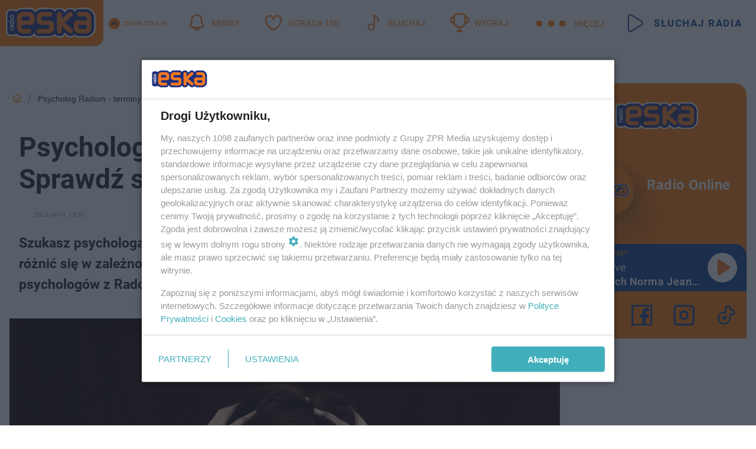

--- FILE ---
content_type: text/html; charset=utf-8
request_url: https://radom.eska.pl/psycholog-radom-terminy-na-nfz-sprawdz-stan-na-15-kwietnia-2024-aa-Abvs-DfcZ-4cP6.html
body_size: 19645
content:

<!DOCTYPE html>
<html lang="pl">
    <head>
        <meta charset="utf-8">
        <meta http-equiv="X-UA-Compatible" content="IE=edge">

                

        <!-- Favicon -->
<link rel="shortcut icon" href="/favicon.ico"/>
<link rel="icon" type="image/x-icon" sizes="96x96" href="/favicon_96x96.ico" />
<link rel="icon" type="image/x-icon" sizes="192x192" href="/favicon_192x192.ico" />

<!-- Apple Touch Icon -->
<link rel="apple-touch-icon" sizes="180x180" href="/apple-touch-icon.png" />
<link rel="apple-touch-icon" sizes="192x192" href="/web-app-manifest-192x192.png" />
<link rel="apple-touch-icon" sizes="512x512" href="/web-app-manifest-512x512.png" />

        
    
<link href="/media/desktop/zpr_layouts_web/css/wide_plugins.css?__1.2802.31" rel="stylesheet" type="text/css" />



        


  <link rel="stylesheet" type="text/css" href="/topboard.css">
  <script src="/media/desktop/zpr_layouts_web/js/topboard.js?__1.2802.31" async></script>



        
        

        <!-- hook_header_css -->
        
            
<!-- RENDER_LINK -->


    <link rel="preconnect"  href="//cdn.galleries.smcloud.net/"  >

    <link rel="preconnect"  href="//idm.hit.gemius.pl/"  >

    <link rel="preconnect"  href="//smart.idmnet.pl/"  >



<!-- RENDER_LINK -->


    <link rel="dns-prefetch"  href="//cdn.galleries.smcloud.net/"  >

    <link rel="dns-prefetch"  href="//idm.hit.gemius.pl/"  >

    <link rel="dns-prefetch"  href="//www.googletagmanager.com/"  >

    <link rel="dns-prefetch"  href="//www.google-analytics.com/"  >

    <link rel="dns-prefetch"  href="//smart.idmnet.pl/"  >



<!-- RENDER_CSS -->


    <link rel="stylesheet" type="text/css" href="/media/eska/desktop/css/styleguide_eska_2023.css?__1.2802.31"  >



        
        <!-- /hook_header_css -->

        <!--[if IE]>
        <link rel="stylesheet" type="text/css" href="/media/css/ie.css?__1.2802.31">
        <![endif]-->

        <!-- ticket112510 do przeniesienia w ramach porzadkowania analityki -->
        <script>
    class ViewSourceManager {
        constructor() {
            this.referrerUrl = document.referrer;
            this.currentDomain = window.location.hostname
            this.pageUrl = window.location.href
            this.sourceCookieName = "pageViewSource"
        }

        setCookie() {
            const sourceCookieValue = this.getSourceCookie()
            const mainDomain = this.getMainDomainName()

            if (this.sourceCookieExist(sourceCookieValue)) {
                this.updateCookie(sourceCookieValue, mainDomain)
            } else {
                const source = this.getSource()
                this.createCookie(source, mainDomain)
            }
        }

        getMainDomainName() {
            return this.currentDomain.substring(this.currentDomain.lastIndexOf(".", this.currentDomain.lastIndexOf(".") - 1) + 1);
        }

        getSourceCookie() {
            let sourceCookie = {};
            document.cookie.split(';').forEach(function(el) {
                let [key, value] = el.split('=');
                sourceCookie[key.trim()] = value;
            })
            return sourceCookie[this.sourceCookieName];
        }

        sourceCookieExist(sourceCookieValue) {
            return (typeof sourceCookieValue !== "undefined")
        }

        updateCookie(sourceCookieValue, mainDomain) {
            const reInt = /\d+/;
            let currentCount = null;
            let lastCount = sourceCookieValue.match(reInt);
            currentCount = parseInt(lastCount[0]) > 9 ? 10 : parseInt(lastCount[0]) + 1;
            console.log("lastCount: "+lastCount+"; currentCount: "+currentCount)
            let updatedSourceValue = sourceCookieValue.replace(lastCount, currentCount)
            document.cookie = `${this.sourceCookieName}=${updatedSourceValue};domain=${mainDomain};path=/`;
        }

        // order must be maintained
        getSource() {
            if (this.pageUrl.includes("utm_medium=push")) {
                return "push"
            }
            if (this.pageUrl.includes("utm_source=facebook") || this.pageUrl.includes("utm_medium=paidsocial")) {
                return "paid_facebook"
            }
            if (this.isDirect()) {
                return "direct"
            }
            if (this.referrerUrl.includes("quicksearchbox") || this.referrerUrl.includes("googleapis")) {
                return "google_discover"
            }
            if (this.referrerUrl.includes("www.google.")) {
                return "google_search"
            }
            if (this.referrerUrl.includes(".facebook.com")) {
                return "facebook"
            }
            return "other"
        }

        isDirect() {
            return (this.pageUrl === `https://www.${this.currentDomain}/` && (this.referrerUrl.includes("//www.google")) || this.referrerUrl === "")
        }

        createCookie(source, mainDomain) {
            document.cookie = `${this.sourceCookieName}=${source}_1;domain=${mainDomain};path=/`;
        }
    }

    const viewSourceManagerInstance = new ViewSourceManager()
    viewSourceManagerInstance.setCookie()
</script>

        <script>
var dataLayer = typeof dataLayer === "undefined" ? [] : dataLayer;
dataLayer.forEach((element, index) => {
    if ("objectId" in element || "objectType" in element) {
      delete dataLayer[index];
    }
  });
</script>
        <!-- hook_header_meta -->
        
            <!-- META_TITLE -->
<title>Psycholog Radom - terminy na NFZ. Sprawdź stan na 15 kwietnia 2024 - Radom Radio ESKA</title>
<!-- META -->
<meta name="description" content="Szukasz psychologa w Radomiu na NFZ? Terminy oczekiwania na wizytę mogą bardzo różnić się w zależności od tego, którego wybierzemy. Poniżej przedstawiamy psycho...">

<!-- OPENGRAPH -->

    
        
            <link rel="preload" as="image" href="//cdn.galleries.smcloud.net/t/galleries/gf-sogv-QcpW-DUV1_psycholog-994x828.webp" fetchpriority="high" />
        
    

<meta name="twitter:card" content="summary"/>
<meta property="og:title" content="Psycholog Radom - terminy na NFZ. Sprawdź stan na 15 kwietnia 2024" />
<meta property="og:url" content="https://radom.eska.pl/psycholog-radom-terminy-na-nfz-sprawdz-stan-na-15-kwietnia-2024-aa-Abvs-DfcZ-4cP6.html" />
<meta property="og:type" content="Article" />

<meta property="og:image" content="https://cdn.galleries.smcloud.net/t/galleries/gf-7Rg9-ZS1i-yDVC_psycholog-1920x1080-nocrop.jpg" />
<meta name="twitter:image" content="https://cdn.galleries.smcloud.net/t/galleries/gf-7Rg9-ZS1i-yDVC_psycholog-1920x1080-nocrop.jpg" />

<meta property="og:description" content="Szukasz psychologa w Radomiu na NFZ? Terminy oczekiwania na wizytę mogą bardzo różnić się w zależności od tego, którego wybierzemy. Poniżej przedstawiamy psycho..." />


<!-- CANONICAL -->

<link rel="canonical" href="https://radom.eska.pl/psycholog-radom-terminy-na-nfz-sprawdz-stan-na-15-kwietnia-2024-aa-Abvs-DfcZ-4cP6.html" />

<meta name="robots" content="max-image-preview:large">
<script>
    
    var dataLayer = typeof dataLayer === "undefined" ? [] : dataLayer;
    dataLayer.push(
        {"objectId": "aa-Abvs-DfcZ-4cP6", "objectType": "article", "title": "Psycholog Radom - terminy na NFZ. Sprawd\u017a stan na 15 kwietnia 2024", "author": "", "authorId": "", "pubdate": "2024-04-15T08:30+02:00", "createdDate": "2023-08-28T10:37+02:00", "editDate": "2024-04-15T08:30+02:00", "blockVideoOn": false, "blockGalleryOn": false, "blockQuizOn": false, "customOption": "", "zprShopping": false, "publish": true, "adult": false, "container": "pa-opws-DrHA-CGgL", "articleTemplate": "Domy\u015blny", "articleTags": "", "articleBlockCount": 4, "feedCount": 1, "articleSponsor": "", "sponsorType": "Brak", "openingComponent": "zdj\u0119cia", "articleOriginalObjectId": "aa-Abvs-DfcZ-4cP6", "articleContainerAdd": "", "articleSpecialMark": "", "articleBlocks": "Tekst, Tekst, Tekst, Tekst", "hideLeadObject": false, "textStatus": "ozo"}
    )
    
</script>
<!-- Marfeel Meta Tags -->

<meta property="mrf:tags" content="TextStatus:ozo" />
<script>
    
</script>
<script>
var dataLayer = typeof dataLayer === "undefined" ? [] : dataLayer;

dataLayer.forEach((element, index) => {
    if ("adblockStatus" in element || "section" in element) {
      delete dataLayer[index];
    }
  });

dataLayer.push({
    adblockStatus: typeof idmNetAdblockStatus === "undefined" ? "off" : "on",
    url: window.location.href,
})

dataLayer.push(
    {"domain": "eska.pl", "dynamic": false, "adsOffStatus": false, "isPaid": false, "section": "radom", "pageType": "article"}
)

const sourceValForPrism = typeof viewSourceManagerInstance !== "undefined" ? viewSourceManagerInstance.getSourceCookie() : null;
if (sourceValForPrism) {
  dataLayer.push({sourcePrism:sourceValForPrism});
}

</script>
        
        <!-- /hook_header_meta -->

        
    <script charset="UTF-8" src="https://s-eu-1.pushpushgo.com/js/6544afb5e52e5cf8b174b95e.js" async></script>



        

        
<!-- Google Tag Manager -->
<script>(function(w,d,s,l,i){w[l]=w[l]||[];w[l].push({'gtm.start':
new Date().getTime(),event:'gtm.js'});var f=d.getElementsByTagName(s)[0],
j=d.createElement(s),dl=l!='dataLayer'?'&l='+l:'';j.async=true;j.src=
'https://www.googletagmanager.com/gtm.js?id='+i+dl;f.parentNode.insertBefore(j,f);
})(window,document,'script','dataLayer','GTM-NLWDWBX');</script>
<!-- End Google Tag Manager -->
<script>
function ads_slot_responded(){
	dataLayer.push({event: "slot_response_received_event"})
}

function ads_slot_requested(){
	dataLayer.push({event: "slot_requested_event"})
}

function addEventListenerOnce(event, fn) {
var func = function () {
	googletag.pubads().removeEventListener(event, func);
	fn();
};
googletag.pubads().addEventListener(event, func);
}
	window.googletag = window.googletag || {cmd: []};
	googletag.cmd.push(function() {
    dataLayer.push({event: "gam_library_loaded"})
	addEventListenerOnce("slotRequested", ads_slot_requested)
	addEventListenerOnce("slotResponseReceived", ads_slot_responded)
	})
</script>



        
        
            <!-- Facebook Pixel Code -->
<script>
    !function(f,b,e,v,n,t,s)
    {if(f.fbq)return;n=f.fbq=function(){n.callMethod?
    n.callMethod.apply(n,arguments):n.queue.push(arguments)};
    if(!f._fbq)f._fbq=n;n.push=n;n.loaded=!0;n.version="2.0";
    n.queue=[];t=b.createElement(e);t.async=!0;
    t.src=v;s=b.getElementsByTagName(e)[0];
    s.parentNode.insertBefore(t,s)}(window, document,"script",
    "https://connect.facebook.net/en_US/fbevents.js");
    fbq("init", "1594970827329706");
    fbq("track", "PageView");
</script>
<noscript>
    <img height="1" width="1" style="display:none"
        src="https://www.facebook.com/tr?id=1594970827329706&amp;ev=PageView&amp;noscript=1"/>
</noscript>
<!-- End Facebook Pixel Code -->
        

        <!-- hook_header -->
        
            <!-- CMP -->

<script>
/*******TCF 2.0******************/
window.sas_idmnet = window.sas_idmnet || {};
window.sas_idmnet.cmd = window.sas_idmnet.cmd || [];

// Wywołanie okna z konsoli  window.__tcfapi("displayCmpModal", 2, () => {});   do wykorzystania  np. pod przyciski  na stronie  w polityce cookie.

if (!sas_idmnet.tcf2){
  sas_idmnet.tcf2 = 1;

  window.cmpConfig = {
    worker: {
      cmpID: 225,
      iabVendorUrl: "https://smart.idmnet.pl/consent/",
      googleVendorUrl: "https://smart.idmnet.pl/consent/google-vendors.json",
      locale: "pl",
    },
    ui: {
      logoUrl: "https://www.eska.pl/media/eska/desktop/images/logo-eska.svg",
      consentText: "https://smart.idmnet.pl/consent/consent-grupazpr.json",
      theme: {
        textColor: "#000",
        secondaryTextColor: "#999",
        primaryColor: "#41afbb",
      },
    },
  };
  /*********************/
  "use strict";!function(){var e=function(){var e,t="__tcfapiLocator",a=[],r=window;for(;r;){try{if(r.frames[t]){e=r;break}}catch(e){}if(r===window.top)break;r=r.parent}e||(!function e(){var a=r.document,n=!!r.frames[t];if(!n)if(a.body){var s=a.createElement("iframe");s.style.cssText="display:none",s.name=t,s.id="iframe",a.body.appendChild(s)}else setTimeout(e,5);return!n}(),r.__tcfapi=function(){for(var e,t=arguments.length,r=new Array(t),n=0;n<t;n++)r[n]=arguments[n];if(!r.length)return a;if("setGdprApplies"===r[0])r.length>3&&2===parseInt(r[1],10)&&"boolean"==typeof r[3]&&(e=r[3],"function"==typeof r[2]&&r[2]("set",!0));else if("ping"===r[0]){var s={gdprApplies:e,cmpLoaded:!1,cmpStatus:"stub"};"function"==typeof r[2]&&r[2](s)}else a.push(r)},r.addEventListener("message",function(e){var t="string"==typeof e.data,a={};try{a=t?JSON.parse(e.data):e.data}catch(e){}var r=a.__tcfapiCall;r&&window.__tcfapi(r.command,r.version,function(a,n){var s={__tcfapiReturn:{returnValue:a,success:n,callId:r.callId}};t&&(s=JSON.stringify(s)),e&&e.source&&e.source.postMessage&&e.source.postMessage(s,"*")},r.parameter)},!1))};"undefined"!=typeof module?module.exports=e:e()}();
  /*********************/
}
</script>
<script type = "text/javascript" src="https://smart.idmnet.pl/consent/cmp-widget-latest.js" charset="UTF-8" async fetchpriority="high"> </script>
<!-- META -->
<meta name="google-site-verification" content="mt0DPMYFVPvX2VqIoBnV9mD9wbcHthMjH1EPVD5j9pQ">

        
        <!-- /hook_header -->
        <!-- hook_header_extended -->
        
            <!-- ADS_HEAD -->

    <!-- ToWideo -->

<!-- end ToWideo -->


    <!-- InAudio -->








    <!-- SmartAdServer -->





<!-- SmartAdServer -->
 <!-- Wyłączenie ładowania zewnętrznych rzeczy -->
<script>
  var sas_idmnet = sas_idmnet || {}; sas_idmnet.cmd = sas_idmnet.cmd || [];
  var sas = sas || {}; sas.cmd = sas.cmd || [];
  var NzpPyBmOTGuZ = NzpPyBmOTGuZ || false;
</script>


<script id="gptScript" async src="https://securepubads.g.doubleclick.net/tag/js/gpt.js"></script>





  <script type="text/javascript" src="//smart.idmnet.pl/56672/smartConfig_1840030.js" async fetchpriority="high"></script>



<script type="text/javascript" src="//cdn2.pollster.pl/nw.js" async></script>

  <script type="text/javascript" src="//smart.idmnet.pl/prebidBoilerplate.js" async fetchpriority="high"></script>

<!-- /SmartAdServer -->
  
  <script type="text/javascript">
    var wbtg_value = 'cat=radom;art=aa-Abvs-DfcZ-4cP6;notsafety=[omd_mcdonalds_wojna]';
    const sourceValForGAM = typeof viewSourceManagerInstance !== "undefined" ? viewSourceManagerInstance.getSourceCookie() : null;
    wbtg_value = sourceValForGAM ? `${wbtg_value};source=${sourceValForGAM}` : wbtg_value;
  </script>
  



    <!-- FloorAd -->


    <!-- InVideoGam -->


    <!-- InAudioStreamGam -->

<link rel="stylesheet" type="text/css" href="/media/desktop/zpr_ads_web/css/videojs.ima.turbo.css?__1.2802.31">



    <script  type="text/javascript">
        window._taboola = window._taboola || [];
        _taboola.push({ article:'auto'});
        !function (e, f, u, i) {
          if (!document.getElementById(i)){
            e.async = 1;
            e.src = u;
            e.id = i;
            f.parentNode.insertBefore(e, f);
          }
        }(document.createElement('script'),
        document.getElementsByTagName('script')[0],
        '//cdn.taboola.com/libtrc/timezpr-network/loader.js',
        'tb_loader_script');
        if(window.performance && typeof window.performance.mark == 'function')
          {window.performance.mark('tbl_ic');}
    </script>


        
        <!-- /hook_header_extended -->

        

        <!-- marfeel-static -->
<script type="text/javascript">
!function(){"use strict";function e(e){var t=!(arguments.length>1&&void 0!==arguments[1])||arguments[1],c=document.createElement("script");c.src=e,t?c.type="module":(c.async=!0,c.type="text/javascript",c.setAttribute("nomodule",""));var n=document.getElementsByTagName("script")[0];n.parentNode.insertBefore(c,n)}!function(t,c){!function(t,c,n){var a,o,r;n.accountId=c,null!==(a=t.marfeel)&&void 0!==a||(t.marfeel={}),null!==(o=(r=t.marfeel).cmd)&&void 0!==o||(r.cmd=[]),t.marfeel.config=n;var i="https://sdk.mrf.io/statics";e("".concat(i,"/marfeel-sdk.js?id=").concat(c),!0),e("".concat(i,"/marfeel-sdk.es5.js?id=").concat(c),!1)}(t,c,arguments.length>2&&void 0!==arguments[2]?arguments[2]:{})}(window,2716,{} /* Config */)}();
const isMarfeelInitialized = true;
</script>


        <!-- no-13631 -->
    </head>

    <body class="article-layout scroller blue search wide  re-menu">
        
<!-- Google Tag Manager (noscript) -->
<noscript><iframe src="https://www.googletagmanager.com/ns.html?id=GTM-NLWDWBX"
height="0" width="0" style="display:none;visibility:hidden"></iframe></noscript>
<!-- End Google Tag Manager (noscript) -->



        <div class="dummy_header" style="display: none;"></div>

        
            <div id='hook_body_start'><!-- ADS audience_targeting -->

<!-- ADS adblock -->

</div>
        

        <!-- stylebook topboard -->
        <section>
            <div class="zpr_box_topboard radom-eska-pl_topboard" id="hook_box_topboard">
                <!-- hook_box_topboard -->
                
                    <!-- ADS top_0 -->

    <!-- SmartAdServer -->











<div id="top_0" class="zpr_top_0">
    
        <script type="text/javascript">
        try {
            sas_idmnet.cmd.push(function(){ sas_idmnet.release("top_0"); });
        } catch (ReferenceError) {console.log('Reklamy są wyłączone.');}
        </script>
    
</div>




<!-- ADS m_top_0 -->


                
                <!-- /hook_box_topboard -->
            </div>
        </section>
        <!--- / stylebook topboard -->

        <!-- gl_plugin header -->
        <header class="gl_plugin header">
            <!-- hook_top -->
            
                <div id='hook_top'>

 
         <div id="top_menu__elements" class="top_menu__elements" style="display: none">
    
        <div class="top_menu__element top_menu__element_first">
            <a href="https://www.eska.pl"><img src="/media/eska/desktop/images/eska176.svg" loading="lazy" width="176" height="65" alt="logo"></a>
        </div>
    
        <div class="top_menu__element ">
            <a href="https://dwa.eska.pl"><img src="/media/eska/desktop/images/eska2-176.svg" loading="lazy" width="176" height="65" alt="logo"></a>
        </div>
    
        <div class="top_menu__element ">
            <a href="https://www.eskarock.pl"><img src="/media/eska/desktop/images/rock176.svg" loading="lazy" width="176" height="65" alt="logo"></a>
        </div>
    
</div>

 
 <div class="header-bar-wrapper">
    <div class="header-bar">
        
        <div class="header-bar__logo">
        <a href="https://www.eska.pl/" >
            <img rel="preload" src="/media/eska/desktop/images/logo-ESKA2023.svg" alt="Eska.pl"
             width="191" 
             height="84" 
            >
        </a>
    </div>
     
    
        <div class="header-ext"><div id="top_menu_on" class="top_menu_on">Zmień stację</div><div id="top_menu_off"  style="display: none" class="top_menu_off">Zwiń</div></div>
<script>
    let button_top_menu_on = document.querySelector("#top_menu_on")
    let button_top_menu_off = document.querySelector("#top_menu_off")
    let top_menu_elements_length = document.querySelectorAll('#top_menu__elements .top_menu__element').length;
    let top_menu_elements = document.querySelector("#top_menu__elements");
    button_top_menu_on.addEventListener("click", () => {
        button_top_menu_on.style.display = 'none';
        button_top_menu_off.style.display = 'flex';
        top_menu_elements.style.display = "flex";
    })
    button_top_menu_off.addEventListener("click", () => {
        button_top_menu_off.style.display = 'none';
        button_top_menu_on.style.display = 'flex';
        top_menu_elements.style.display = "none";
    })
    if (top_menu_elements_length > 3) {
        top_menu_elements.classList.add("many-top-elements");
    }
</script>
    
    <div class="bottom-tap-bar">
        <div class="bottom-tap-bar-wrapper">
                
                <a href="https://www.eska.pl/" title="Newsy"  >
                    <div class="bottom-tap-bar-item newsy">
                        <div class="bottom-tap-bar-item__icon">
                            <img width="34" height="34" src="/media/eska/desktop/images/header-news-icon2023.svg" alt="Newsy">
                        </div>
                        <div class="bottom-tap-bar-item__text">
                            <span>Newsy</span>
                        </div>
                    </div>
                </a>
        
                <a href="https://eska.pl/goraca100/" title="Gorąca 100"  >
                    <div class="bottom-tap-bar-item hot-stuff">
                        <div class="bottom-tap-bar-item__icon">
                            <img width="34" height="34" src="/media/eska/desktop/images/header-hot-stuff-icon2023.svg" alt="Gorąca 100">
                        </div>
                        <div class="bottom-tap-bar-item__text">
                            <span>Gorąca 100</span>
                        </div>
                    </div>
                </a>
        
                <a href="https://player.eska.pl/" title="Słuchaj"  >
                    <div class="bottom-tap-bar-item radio">
                        <div class="bottom-tap-bar-item__icon">
                            <img width="34" height="34" src="/media/eska/desktop/images/header-note-radio-icon2023.svg" alt="Słuchaj">
                        </div>
                        <div class="bottom-tap-bar-item__text">
                            <span>Słuchaj</span>
                        </div>
                    </div>
                </a>
        
                <a href="https://www.eska.pl/konkursy/" title="Wygraj"  >
                    <div class="bottom-tap-bar-item contest">
                        <div class="bottom-tap-bar-item__icon">
                            <img width="34" height="34" src="/media/eska/desktop/images/header-tapbar-contest-icon2023.svg" alt="Wygraj">
                        </div>
                        <div class="bottom-tap-bar-item__text">
                            <span>Wygraj</span>
                        </div>
                    </div>
                </a>
        
            <div class="bottom-tap-bar-item dots">
                <div class="bottom-tap-bar-item__dots">
                    ...
                </div>
            </div>
        </div>
    </div>
    
    <a href="https://player.eska.pl/" >
      <div class="header-bar__listen">
        <span>Słuchaj radia</span>
      </div>
    </a>
    
  </div>
</div>
<!--Bottom tap menu-->
<div class="bottom-tap-menu hide">
  <!--    menu left-->
  <div class="bottom-tap-menu-left">
    <ul>
        
        <li>
            <a href="https://www.eska.pl/eskapady/" >ESKAPADY</a>
            
        </li>
        
        <li>
            <a href="https://www.eska.pl/goraca20/" >Gorąca 20</a>
            
        </li>
        
        <li>
            <a href="https://www.eska.pl/rap20/" >Rap 20</a>
            
        </li>
        
        <li>
            <a href="https://www.eska.pl/hity/" >Hity</a>
            
        </li>
        
        <li>
            <a href="https://player.eska.pl/" >Radio online</a>
            
        </li>
        
        <li>
            <a href="https://www.eska.pl/co-bylo-grane/" >Co było grane</a>
            
        </li>
        
        <li>
            <a href="https://www.eska.pl/news/podcasty-radia-eska-aa-FwTY-Sq3X-1Tcy.html" >Podcasty</a>
            
        </li>
        
        <li>
            <a href="https://www.eska.pl/program/" >Program</a>
            
        </li>
        
        <li>
            <a href="https://www.eska.pl/konkursy/" >Konkursy</a>
            
        </li>
        
        <li>
            <a href="https://www.eska.pl/cinema/" >Kino i tv</a>
            
        </li>
        
        <li>
            <a href="https://www.eska.pl/news/" >News</a>
            
                <span class="left-menu-submenu-more">...</span>
                <ul class="left-menu-submenu hide">
                    
                    <li>
                        <a href="https://www.eska.pl/news/polska/" >Polska</a>
                        
                    </li>
                    
                    <li>
                        <a href="https://www.eska.pl/news/swiat/" >Świat</a>
                        
                    </li>
                    
                    <li>
                        <a href="https://www.eska.pl/news/polityka/" >Polityka</a>
                        
                    </li>
                    
                    <li>
                        <a href="https://www.eska.pl/news/sport/" >Sport</a>
                        
                    </li>
                    
                    <li>
                        <a href="https://www.eska.pl/news/pogoda/" >Pogoda</a>
                        
                    </li>
                    
                    <li>
                        <a href="https://www.eska.pl/news/biznes/" >Biznes</a>
                        
                    </li>
                    
                    <li>
                        <a href="https://www.eska.pl/news/edukacja/" >Edukacja</a>
                        
                    </li>
                    
                    <li>
                        <a href="https://www.eska.pl/news/moto/" >Motoryzacja</a>
                        
                    </li>
                    
                </ul>
            
        </li>
        
        <li>
            <a href="https://www.eska.pl/rozrywka/" >Rozrywka</a>
            
                <span class="left-menu-submenu-more">...</span>
                <ul class="left-menu-submenu hide">
                    
                    <li>
                        <a href="https://www.eska.pl/rozrywka/gwiazdy/" >Gwiazdy</a>
                        
                    </li>
                    
                    <li>
                        <a href="https://www.eska.pl/rozrywka/hotplota/" >Hotplota</a>
                        
                    </li>
                    
                    <li>
                        <a href="https://www.eska.pl/rozrywka/koncerty-i-wydarzenia/" >Koncerty i wydarzenia</a>
                        
                    </li>
                    
                    <li>
                        <a href="https://www.eska.pl/rozrywka/ciekawostki/" >Ciekawostki</a>
                        
                    </li>
                    
                    <li>
                        <a href="https://www.eska.pl/rozrywka/quizy-i-gry/" >Quizy i gry</a>
                        
                    </li>
                    
                </ul>
            
        </li>
        
        <li>
            <a href="" >Lifestyle</a>
            
                <span class="left-menu-submenu-more">...</span>
                <ul class="left-menu-submenu hide">
                    
                    <li>
                        <a href="https://www.eska.pl/podroze/" >Podróże</a>
                        
                    </li>
                    
                    <li>
                        <a href="https://eska.pl/technologie/" >Technologie</a>
                        
                    </li>
                    
                    <li>
                        <a href="https://www.eska.pl/styl-zycia/" >Styl życia</a>
                        
                    </li>
                    
                </ul>
            
        </li>
        
    </ul>
</div>
<!--    menu right-->
<div class="bottom-tap-menu-right">
    
    <div class="menu-right-title">
        <a href="https://www.eska.pl/wiadomosci/"  >Wiadomości:</a>
    </div>


    
    <div class="menu-right-items">
      <ul>
          
          <li>
              <a href="https://bialystok.eska.pl/" >Białystok</a>
          </li>
          
          <li>
              <a href="https://bydgoszcz.eska.pl/" >Bydgoszcz</a>
          </li>
          
          <li>
              <a href="https://kielce.eska.pl/" >Kielce</a>
          </li>
          
          <li>
              <a href="https://krakow.eska.pl/" >Kraków</a>
          </li>
          
          <li>
              <a href="https://lublin.eska.pl/" >Lublin</a>
          </li>
          
          <li>
              <a href="https://lodz.eska.pl/" >Łódź</a>
          </li>
          
          <li>
              <a href="https://www.eska.pl/olsztyn/" >Olsztyn</a>
          </li>
          
          <li>
              <a href="https://opole.eska.pl/" >Opole</a>
          </li>
          
          <li>
              <a href="https://poznan.eska.pl/" >Poznań</a>
          </li>
          
          <li>
              <a href="https://rzeszow.eska.pl/" >Rzeszów</a>
          </li>
          
          <li>
              <a href="https://szczecin.eska.pl/" >Szczecin</a>
          </li>
          
          <li>
              <a href="https://slaskie.eska.pl/" >Śląsk</a>
          </li>
          
          <li>
              <a href="https://trojmiasto.eska.pl/" >Trójmiasto</a>
          </li>
          
          <li>
              <a href="https://warszawa.eska.pl/" >Warszawa</a>
          </li>
          
          <li>
              <a href="https://wroclaw.eska.pl/" >Wrocław</a>
          </li>
          
          <li>
              <a href="https://zielona-gora.eska.pl/" >Zielona Góra</a>
          </li>
          
          <li>
              <a href="https://belchatow.eska.pl/" >Bełchatów</a>
          </li>
          
          <li>
              <a href="https://beskidy.eska.pl/" >Beskidy</a>
          </li>
          
          <li>
              <a href="https://braniewo.eska.pl/" >Braniewo</a>
          </li>
          
          <li>
              <a href="https://elblag.eska.pl/" >Elbląg</a>
          </li>
          
          <li>
              <a href="https://gorzow.eska.pl/" >Gorzów</a>
          </li>
          
          <li>
              <a href="https://grudziadz.eska.pl/" >Grudziądz</a>
          </li>
          
          <li>
              <a href="https://ilawa.eska.pl/" >Iława</a>
          </li>
          
          <li>
              <a href="https://jelenia-gora.eska.pl" >Jelenia Góra</a>
          </li>
          
          <li>
              <a href="https://kalisz.eska.pl/" >Kalisz</a>
          </li>
          
          <li>
              <a href="https://koszalin.eska.pl/" >Koszalin</a>
          </li>
          
          <li>
              <a href="https://krasnik.eska.pl/" >Kraśnik</a>
          </li>
          
          <li>
              <a href="https://leszno.eska.pl/" >Leszno</a>
          </li>
          
          <li>
              <a href="https://lomza.eska.pl/" >Łomża</a>
          </li>
          
          <li>
              <a href="https://nowy-sacz.eska.pl/" >Nowy Sącz</a>
          </li>
          
          <li>
              <a href="https://ostrow.eska.pl/" >Ostrów</a>
          </li>
          
          <li>
              <a href="https://ostrzeszow.eska.pl/" >Ostrzeszów</a>
          </li>
          
          <li>
              <a href="https://pila.eska.pl/" >Piła</a>
          </li>
          
          <li>
              <a href="https://plock.eska.pl/" >Płock</a>
          </li>
          
          <li>
              <a href="https://przemysl.eska.pl/" >Przemyśl</a>
          </li>
          
          <li>
              <a href="https://radom.eska.pl/" >Radom</a>
          </li>
          
          <li>
              <a href="https://siedlce.eska.pl/" >Siedlce</a>
          </li>
          
          <li>
              <a href="https://starachowice.eska.pl/" >Starachowice</a>
          </li>
          
          <li>
              <a href="https://szczecinek.eska.pl/" >Szczecinek</a>
          </li>
          
          <li>
              <a href="https://tarnow.eska.pl/" >Tarnów</a>
          </li>
          
          <li>
              <a href="https://torun.eska.pl/" >Toruń</a>
          </li>
          
          <li>
              <a href="https://zamosc.eska.pl/" >Zamość</a>
          </li>
          
          <li>
              <a href="https://zary.eska.pl/" >Żary</a>
          </li>
          
      </ul>
    </div>
     
    
  </div>
</div>
</div>
            
            <!-- /hook_top -->
        </header>

        <section class="main__section">
            <!-- zpr_screening -->
            <div class="zpr_screening">
                <section>
                    <!-- zpr_combo -->
                    <div class="zpr_combo">
                        
                        <!-- zpr_top1 -->
                        <div class="zpr_box_top1" id="hook_box_top1">
                            <!-- hook_box_top1 -->
                            
                               <!-- ADS top_1 -->

    <!-- SmartAdServer -->











<div id="top_1" class="zpr_top_1">
    
        <script type="text/javascript">
        try {
            sas_idmnet.cmd.push(function(){ sas_idmnet.release("top_1"); });
        } catch (ReferenceError) {console.log('Reklamy są wyłączone.');}
        </script>
    
</div>





                            
                            <!-- /hook_box_top1 -->
                        </div>
                        <!-- /zpr_top1 -->
                        

                        <!-- zpr_sky -->
                        <div class="zpr_skyscrapper">
                            <div class="zpr_box_sky" id="hook_box_sky">
                                <!-- hook_box_sky -->
                                
                                    
                                
                                <!-- /hook_box_sky -->
                            </div>
                         </div>
                        <!-- /zpr_sky -->
                    </div>
                    <!-- /zpr_combo -->
                </section>

                <section>
                    <!-- gl_wrapper -->
                    <div class="gl_wrapper">

                        

                        <!-- hook_pre_content -->
                        
                            
                        
                        <!-- /hook_pre_content -->

                        
                        <!-- row -->
                        <div class="row">
                            <!-- col-8 -->
                            <div class="col col-8">
                                <div class="main-content">
                                    <!-- hook_content -->
                                    
                                        <div id='hook_content'>
<!-- RICH_SNIPPET -->

<script type="application/ld+json">
{
    "@context": "http://schema.org",
    "headline": "Psycholog Radom - terminy na NFZ. Sprawdź stan na 15 kwietnia 2024",
    "image": {
        "@type": "ImageObject",
        "url": "//cdn.galleries.smcloud.net/t/galleries/gf-7Rg9-ZS1i-yDVC_psycholog-1920x1080-nocrop.jpg",
        "width": 1920,
        "height": 1280
    },
    
    "datePublished": "2024-04-15T08:30:44+02:00",
    
    "publisher": {
        "@type": "Organization",
        "name": "Radom Radio ESKA",
        "logo": {
            "@type": "ImageObject",
            "url": "https://www.eska.pl/media/eska/desktop/images/logo-ESKA2023.svg",
            "height": "93",
            "width": "211"
        }
    },
    "description": "Szukasz psychologa w Radomiu na NFZ? Terminy oczekiwania na wizytę mogą bardzo różnić się w zależności od tego, którego wybierzemy. Poniżej przedstawiamy psychologów z Radomia przyjmujących na NFZ wraz z terminami oczekiwania.",
    "mainEntityOfPage": "https://radom.eska.pl/psycholog-radom-terminy-na-nfz-sprawdz-stan-na-15-kwietnia-2024-aa-Abvs-DfcZ-4cP6.html",
    "sameAs": [
        
        "https://pl.wikipedia.org/wiki/Radio_Eska",
        
        "https://www.facebook.com/radioeska/"
        
    ],
    
    
    
    
    
    
    
    
    "@type": "NewsArticle"
}
</script><!-- BREADCRUMB_V2 -->
<section>
    <nav class="row">
        <ol class="breadcrumb_v2">
            <li class="breadcrumb_v2-item"><a href="/">Strona główna</a></li>
            
                
                    <li class="breadcrumb_v2-item">Psycholog Radom - terminy na NFZ. Sprawdź stan na 15 kwietnia 2024</li>
                
            
        </ol>
    </nav>
</section>
<script type="application/ld+json">
    {
        "@context": "https://schema.org",
        "@type": "BreadcrumbList",
        "itemListElement": [
        
            {"@type": "ListItem",
                "position": 1,
                "name": "Strona główna",
                "item": "https://radom.eska.pl/"
            },
        
        
            {"@type": "ListItem",
             "position": 2,
             "name": "Psycholog Radom - terminy na NFZ. Sprawdź stan na 15 kwietnia 2024",
             "item": "https://radom.eska.pl/psycholog-radom-terminy-na-nfz-sprawdz-stan-na-15-kwietnia-2024-aa-Abvs-DfcZ-4cP6.html"
            }
        
        ]
    }
</script>

<!-- WIDE_ARTICLE_VIEW_LEAD_FIRST -->









<!--lewa kolumna-->
<div class="gl_plugin article">
    <article article_uid="aa-Abvs-DfcZ-4cP6" page_uid="pa-opws-DrHA-CGgL" class=" article__wide" data-video-position="30" data-dynamic="False" exclude_zpr_shopping="False">

       
       

       

    <!--tytul-->
    <div class="title">
        <h1>Psycholog Radom - terminy na NFZ. Sprawdź stan na 15 kwietnia 2024</h1>
    </div>
    <!--/tytul-->

    <!--social+autor-->
    <div class="neck display-flex">
        <!--autor-->
        <div class="autor flex display-flex items-spaced-between">
            <!--authors-top-->
            
                






	<div class="article_authors_without_thumbnail">
	    
		<span class="h3">
		    
		    
		        
		    
		</span>
	    
	</div>


            
            <!--/authors-top-->

            
            <span id="timezone" title="Europe/Warsaw" class="">
                <span class="h3 pub_time_date" >2024-04-15</span>
                <span class="h3 pub_time_hours_minutes">8:30</span>
            </span>
            

            
        </div>

        
        <!--Comments-buttons-top-->
        <div class="comments__hookTop"></div>
        <!--/Comments-buttons-top-->
        

        
            
<!-- SHARE_BUTTONS -->

<div class="share-buttons-wrapper">
    <span class="share-label">Czy ten artykuł był ciekawy? Podziel się nim!</span>
    <div class="share-buttons">
        <a rel="nofollow" class="fb-button" href="https://www.facebook.com/sharer/sharer.php?u=https://radom.eska.pl/psycholog-radom-terminy-na-nfz-sprawdz-stan-na-15-kwietnia-2024-aa-Abvs-DfcZ-4cP6.html%23source%3Dfb" target="_blank"></a>
        <a rel="nofollow" class="tt-button" href="https://www.twitter.com/share?url=https://radom.eska.pl/psycholog-radom-terminy-na-nfz-sprawdz-stan-na-15-kwietnia-2024-aa-Abvs-DfcZ-4cP6.html%23source%3Dtt" target="_blank"></a>
        <a rel="nofollow" class="mail-button" href="/cdn-cgi/l/email-protection#[base64]" target="_blank"></a>
    </div>
</div>

        
        <!--/autor-->
    </div>
    <!--/social+autor-->

    <!--lead-->
        <p class="lead">Szukasz psychologa w Radomiu na NFZ? Terminy oczekiwania na wizytę mogą bardzo różnić się w zależności od tego, którego wybierzemy. Poniżej przedstawiamy psychologów z Radomia przyjmujących na NFZ wraz z terminami oczekiwania.</p>
    <!--/lead-->

     <!-- plugin-lead-photo-top -->
    <div id="lead_object">
        

        
            
                <!-- gl_plugin photo -->
                
<!-- $Source$ -->
<!-- zdjęcie webp w artykule -->
<div class="single-photo hero with-frames ">
    
      <figure>
          
              <div>
                  <picture>
                   
                      
                        <source srcset="https://cdn.galleries.smcloud.net/t/galleries/gf-J2JJ-KCBz-ss5z_psycholog-1280x1067.webp 1280w" type="image/webp" media="(min-width: 1280px)" sizes="1280px"/>
                      
                        <source srcset="https://cdn.galleries.smcloud.net/t/galleries/gf-sogv-QcpW-DUV1_psycholog-994x828.webp 994w" type="image/webp" media="(max-width: 1279px)" sizes="1279px"/>
                      
                        <source srcset="https://cdn.galleries.smcloud.net/t/galleries/gf-L3JT-juK5-zcJG_psycholog-576x480.webp 576w" type="image/webp" media="(max-width: 576px)" sizes="576px"/>
                      
                        <source srcset="https://cdn.galleries.smcloud.net/t/galleries/gf-8KbT-957W-hQ2Y_psycholog-300x250.webp 300w" type="image/webp" media="(max-width: 300px)" sizes="300px"/>
                      
                      
                    <img src="https://cdn.galleries.smcloud.net/t/galleries/gf-qjC9-NkRQ-mBcH_psycholog-994x828.jpg" srcset="https://cdn.galleries.smcloud.net/t/galleries/gf-qjC9-NkRQ-mBcH_psycholog-994x828.jpg" alt="Psycholog" data-link="https://cdn.galleries.smcloud.net/t/galleries/gf-qjC9-NkRQ-mBcH_psycholog-994x828.jpg" width="994" height="828"/>
                  </picture>
              </div>
          
          
            <div class="element__info"><p class="media__info">i</p></div>
            <figcaption class="h5">
                <span class="author">Autor: Pixabay.com</span>
                
                
            </figcaption>
          
      </figure>
    
</div>
<!-- zdjęcie webp w artykule -->
<!-- /$Source$ -->
                <!--/gl_plugin photo -->
            
        
    </div>
    <!-- /plugin-lead-photo-top -->



       
        
        
        
        

        

        
        

        


        


        
            <script data-cfasync="false" src="/cdn-cgi/scripts/5c5dd728/cloudflare-static/email-decode.min.js"></script><script>inside1ArticleB = "\u003C!\u002D\u002D ADS inside_1_article_B \u002D\u002D\u003E\u000A\u000A";</script>
        

        

        
<div class="one_column_article__container">
        
        <div class="block_list__container">
            
                <!-- ARTICLE_BLOCK_TEXT -->

<p>Wg danych Narodowego Funduszu Zdrowia, liczba gabinetów i poradni w Radomiu wynosi 6, w których psychologowie przyjmują w ramach kontraktów z NFZ.</p>
<p><strong>Pamiętaj, że wszystkie dane pochodzą z oficjalnego serwisu NFZ (źródło danych: https://api.nfz.gov.pl/), do którego trafiają bezpośrednio z przychodni. Jeśli zdarzy się, że dane będą nieaktualne, warto poinformować o tym konkretną przychodnię. Dane możesz sprawdzić na https://pacjent.gov.pl/terminy-leczenia.</strong>.</p>

            
                <!-- ARTICLE_BLOCK_TEXT -->

<h2>PSYCHOLOG w Radomiu</h2>
<h2>TERMINY WIZYT, CZAS OCZEKIWANIA</h2>
<p>Najkrótszy czas oczekiwania na wizytę u psychologa w Radomiu to: 0 dni. Najdłuższy czas to 89 dni.</p>

            
                <!-- ARTICLE_BLOCK_TEXT -->

<p>

<h3>1. SPECJALISTYCZNY OŚRODEK DIAGNOZY I REHABILITACJI DZIECI I MŁODZIEŻY Z WADĄ SŁUCHU POLSKIEGO ZWIĄZKU GŁUCHYCH</h3>
<h4>Poradnia psychologiczna</h4>
<ul>
<li>Najbliższa wizyta możliwa: <strong>12 kwietnia 2024</strong></li>
<li>Liczba pacjentów w kolejce: 0</li>
<li>Adres: WJAZDOWA 4, RADOM</li>
<li>Kontakt: 048-362-84-74</li>
<li>Aktualizacja danych NFZ: 12 kwietnia 2024</li>
</ul>


<h3>2. "RADOMEDICA" SPÓŁKA Z OGRANICZONĄ ODPOWIEDZIALNOŚCIĄ</h3>
<h4>Poradnia psychologiczna dla dzieci</h4>
<ul>
<li>Najbliższa wizyta możliwa: <strong>15 kwietnia 2024</strong></li>
<li>Liczba pacjentów w kolejce: 0</li>
<li>Adres: OLSZTYŃSKA 39, RADOM</li>
<li>Kontakt: 483869132</li>
<li>Aktualizacja danych NFZ: 13 kwietnia 2024</li>
</ul>


<h3>3. PORADNIA DLA DZIECI I MŁODZIEŻY. PSYCHOTERAPIA I ROZWÓJ</h3>
<h4>Poradnia psychologiczna dla dzieci</h4>
<ul>
<li>Najbliższa wizyta możliwa: <strong>15 kwietnia 2024</strong></li>
<li>Liczba pacjentów w kolejce: 0</li>
<li>Adres: UL. 60A, RADOMIERZ</li>
<li>Kontakt: +48 690 007 894</li>
<li>Aktualizacja danych NFZ: 12 kwietnia 2024</li>
</ul>


<h3>4. WOLMED</h3>
<h4>Poradnia psychologiczna dla dzieci</h4>
<ul>
<li>Najbliższa wizyta możliwa: <strong>10 maja 2024</strong></li>
<li>Liczba pacjentów w kolejce: 9</li>
<li>Adres: UL. NARUTOWICZA 20, RADOMSKO</li>
<li>Kontakt: +48 695 386 820</li>
<li>Aktualizacja danych NFZ: 12 kwietnia 2024</li>
</ul>


<h3>5. MEDICON SP. Z O.O.</h3>
<h4>Poradnia psychologiczna</h4>
<ul>
<li>Najbliższa wizyta możliwa: <strong>23 maja 2024</strong></li>
<li>Liczba pacjentów w kolejce: 9</li>
<li>Adres: GAGARINA 1, RADOM</li>
<li>Kontakt: 048 367 15 10</li>
<li>Aktualizacja danych NFZ: 12 kwietnia 2024</li>
</ul>


<h3>6. FRACTAL CONCEPT SPÓŁKA Z OGRANICZONĄ ODPOWIEDZIALNOŚCIĄ</h3>
<h4>Poradnia psychologiczna dla dzieci</h4>
<ul>
<li>Najbliższa wizyta możliwa: <strong>10 lipca 2024</strong></li>
<li>Liczba pacjentów w kolejce: 136</li>
<li>Adres: RYNEK 9, RADOM</li>
<li>Kontakt: +48 884 377 700</li>
<li>Aktualizacja danych NFZ: 12 kwietnia 2024</li>
</ul>
</p>

            
                <!-- ARTICLE_BLOCK_TEXT -->

<h2>PSYCHOLOG - CZYM SIĘ ZAJMUJE? W JAKICH SYTUACJACH MOŻE POMÓC?</h2>
<p>Obszary pracy psychologa to m.in,:</p>
<ul>
<li>Długotrwałe poczucie smutku, drażliwość, łatwość popadania w złość i brak umiejętności radzenia sobie z nią.</li>
<li>Problemy w utrzymaniu satysfakcjonujących relacji z bliskimi.</li>
<li>Przewlekły stres, ciągły stan napięcia czy poczucie lęku.</li>
<li>Długotrwałe poczucie smutku odbierające chęć podejmowania codziennych aktywności.</li>
<li>Nawracające trudności ze snem, koszmary, bezsenność itp.</li>
<li>Znalezienie się w sytuacji kryzysowej: śmierć lub choroba bliskiej osoby, rozwód, utrata pracy, doświadczenie napaści lub uczestnictwo w wypadku itp.</li>
<li>Powracające wspomnienia trudnych sytuacji, doznanych krzywd itp.</li>
<li>Problemy związane z poczuciem łaknienia.</li>
<li>Trudne do zdiagnozowania problemy ze zdrowiem (objawy psychosomatyczne), np.: przewlekłe lub powracające bóle, problemy gastryczne, skrajnie obniżona odporność itp.</li>
</ul>
<p><strong>Źródło: <a href="https://www.poradnikzdrowie.pl/psychologia/zdrowie-psychiczne/psycholog-jak-przebiega-pierwsza-wizyta-i-jak-sie-do-niej-przygotowac-aa-2JBd-EBwe-PVgd.html#obszary-pracy-psychologa-to-miedzy-innymi">Poradnik Zdrowie. Jeśli chcesz dowiedzieć się więcej na temat pomocy psychologicznej lub psychiatrycznej, kliknij </a></strong></p>

            
        </div>
     </div>


        

        

        

        
        <!--Comments-buttons-->
        <div class="comments__hookBottom"></div>
        <!--/Comments-buttons-->

        


        
        
    </article>
    

    
    
<!--    <script src="/media/desktop/js/audio_autoplay.js?__1.2802.31"></script>-->
</div>
<!--koniec lewej kolumny-->



<!-- TAGS_ARTICLE -->

</div>
                                    
                                    <!-- /hook_content -->
                                </div>
                            </div>
                            <!-- /col-8 -->

                            <!-- col-4 -->
                            <div class="col col-4">
                                <div class="aside">
                                    <!-- hook_content_right -->
                                    
                                        <div id='hook_content_right'>

<!-- PLAYER_TEASER -->

<div class="widget-player">
    <a href="https://player.eska.pl/">
        <div class="widget-player-top">
            <div class="widget-player-top__images">
                <img loading="lazy" width="140" height="114" class="logo" src="/media/eska/desktop/images/logo-eska.svg" alt="">
                <img loading="lazy" width="140" height="140" class="schedule-photo" src="/media/eska/desktop/images/eska-plug-icon2023.jpg" alt="">
            </div>
            <div class="widget-player-top__content">
                <span class="schedule-title">Radio Online</span>
                <span class="schedule-author"></span>
            </div>
        </div>
        <div class="widget-player-middle">
            <div class="widget-player-middle__playing">
                <span>Teraz Gramy</span>
            </div>
            <div class="widget-player-middle__song">
                <span class="song-title"></span>
                <span class="song-author"></span>
            </div>
            <div class="widget-player-middle__player">
            </div>
        </div>
    </a>
    <div class="widget-player-bottom links">
        <!-- SOCIAL_BUTTONS -->



    <div class="yt_link">
        <a rel="nofollow" href="https://www.youtube.com/channel/UCYHMYwKnNVcMRT_k4KFJ6TA"></a>
    </div>



    <div class="fb_link">
        <a rel="nofollow" href="https://www.facebook.com/radioeska/"></a>
    </div>



    <div class="ig_link">
        <a rel="nofollow" href="https://www.instagram.com/radio_eska/"></a>
    </div>



    <div class="tt_link">
        <a rel="nofollow" href="https://www.tiktok.com/@radio.eska"></a>
    </div>



    </div>
</div>
<script>
    const siteUid = "sc-cqM9-ELPm-JNjf";
    const stationUid = "ra-fyeq-xXqv-uAHd";
    const streamId = "2210";
</script>
</div>
                                    
                                    <!-- /hook_content_right -->

                                    <!--reklama-->
                                    <div class="side_box_container">
                                        <div class="zpr_box_half_page">
                                            <div class="half_page_sticky"></div>
                                            <div class="zpr_hp" id="hook_box_half_page">
                                                <!-- hook_box_half_page -->
                                                
                                                    <!-- ADS side_1 -->

    <!-- SmartAdServer -->











<div id="side_1" class="zpr_side_1">
    
        <script type="text/javascript">
        try {
            sas_idmnet.cmd.push(function(){ sas_idmnet.release("side_1"); });
        } catch (ReferenceError) {console.log('Reklamy są wyłączone.');}
        </script>
    
</div>





                                                
                                                <!-- /hook_box_half_page -->
                                            </div>
                                        </div>
                                    </div>

                                    <div class="zpr_box_side_bottom">
                                        <div class="rectangle_sticky"></div>
                                        <div class="zpr_rect" id="hook_box_side_bottom">
                                            <!-- hook_box_side_bottom -->
                                            
                                                
                                            
                                            <!-- /hook_box_side_bottom -->
                                        </div>
                                    </div>
                                </div>

                            </div>
                            <!-- /col-4 -->
                        </div>
                        <!-- /row -->
                        

                    </div>
                    <!-- /gl_wrapper -->
                </section>

                <section>
                    <div class="gl_wrapper">
                        <div class="row">
                            <div class="col col-12">
                                <div class="bottom_hook" id="hook_content_bottom">
                                    <!-- hook_content_bottom -->
                                    
<!-- LISTING -->

<!--   [eska miejska-redakcja] radom -->
<div class="gl_plugin listing eska  listing-wi-V1W6-Jx5u-6w7E" data-upscore-zone="[eska miejska-redakcja] radom" data-recommendation-id="wi-V1W6-Jx5u-6w7E">
    
        
            
            <div id="wi-V1W6-Jx5u-6w7E" class="main-title-listing">
                
                    
    
        <span>
            Najnowsze z działu Radom
        </span>
    

                
            </div>
            
            
        
    
    
    
    <div class="listing-container listing-container v30 display-flex">
        
    
        

<div class="element   type--article eska" >
    <div class="element__media ">
        <a href="https://radom.eska.pl/ewakuowano-25-osob-nocny-pozar-mieszkania-przy-ul-tokarskiej-aa-TrXW-xVKF-9MAc.html" title="Ewakuowano 25 osób - Nocny pożar mieszkania przy ul. Tokarskiej " data-box-id="cc-584E-4est-LhGy" data-box-art-id="aa-TrXW-xVKF-9MAc" data-box-art-num="1"  target="_self"   data-recommendation-id="wi-V1W6-Jx5u-6w7E">
            
                
        
        <img loading="lazy" src="https://cdn.galleries.smcloud.net/thumbs/gf-BKD3-hr5W-rpyL_zdjecie-pogladowe-3-j.jpg" srcset="https://cdn.galleries.smcloud.net/thumbs/gf-BKD3-hr5W-rpyL_zdjecie-pogladowe-3-j.jpg" alt="Ewakuowano 25 osób - Nocny pożar mieszkania przy ul. Tokarskiej " data-link="https://cdn.galleries.smcloud.net/thumbs/gf-BKD3-hr5W-rpyL_zdjecie-pogladowe-3-j.jpg" width="300" height="250" />

            
        </a>
    </div>
    
        
            
<div class="element__content">
    <div class="element__headline">
        
                <a href="https://radom.eska.pl/ewakuowano-25-osob-nocny-pozar-mieszkania-przy-ul-tokarskiej-aa-TrXW-xVKF-9MAc.html" title="Ewakuowano 25 osób - Nocny pożar mieszkania przy ul. Tokarskiej " data-box-id="cc-584E-4est-LhGy" data-box-art-id="aa-TrXW-xVKF-9MAc" data-box-art-num="1"  target="_self"   data-recommendation-id="wi-V1W6-Jx5u-6w7E">
                    <div class="element__superscription"><p>Straż Pożarna</p></div>
                    
                    Ewakuowano 25 osób - Nocny pożar mieszkania przy ul. Tokarskiej 
                    
                </a>
        

    </div>
    
</div>

        
    
</div>


    
        

<div class="element   type--article eska" >
    <div class="element__media ">
        <a href="https://radom.eska.pl/to-byla-pracowita-noc-na-radomskim-pogotowiu-aa-nVJV-jYsp-Wo3M.html" title="To była pracowita noc na radomskim pogotowiu" data-box-id="cc-584E-4est-LhGy" data-box-art-id="aa-nVJV-jYsp-Wo3M" data-box-art-num="2"  target="_self"   data-recommendation-id="wi-V1W6-Jx5u-6w7E">
            
                
        
        <img loading="lazy" src="https://cdn.galleries.smcloud.net/t/galleries/gf-YvBy-nmpi-hVwZ_karetka-300x250.jpg" srcset="https://cdn.galleries.smcloud.net/t/galleries/gf-YvBy-nmpi-hVwZ_karetka-300x250.jpg" alt="To była pracowita noc na radomskim pogotowiu" data-link="https://cdn.galleries.smcloud.net/t/galleries/gf-YvBy-nmpi-hVwZ_karetka-300x250.jpg" width="300" height="250" />

            
        </a>
    </div>
    
        
            
<div class="element__content">
    <div class="element__headline">
        
                <a href="https://radom.eska.pl/to-byla-pracowita-noc-na-radomskim-pogotowiu-aa-nVJV-jYsp-Wo3M.html" title="To była pracowita noc na radomskim pogotowiu" data-box-id="cc-584E-4est-LhGy" data-box-art-id="aa-nVJV-jYsp-Wo3M" data-box-art-num="2"  target="_self"   data-recommendation-id="wi-V1W6-Jx5u-6w7E">
                    
                    
                    To była pracowita noc na radomskim pogotowiu
                    
                </a>
        

    </div>
    
</div>

        
    
</div>


    
        

<div class="element   type--article eska" >
    <div class="element__media ">
        <a href="https://radom.eska.pl/eska-radom-news-polub-nas-na-facebooku-aa-C9b2-Y7gz-ZJpG.html" title="ESKA Radom News. Polub nas na Facebooku!" data-box-id="cc-584E-4est-LhGy" data-box-art-id="aa-C9b2-Y7gz-ZJpG" data-box-art-num="3"  target="_self"   data-recommendation-id="wi-V1W6-Jx5u-6w7E">
            
                
        
        <img loading="lazy" src="https://cdn.galleries.smcloud.net/t/galleries/gf-XMVD-13vQ-3iyC_eska-radom-news-polub-nas-na-facebooku-664x442-nocrop.jpg" srcset="https://cdn.galleries.smcloud.net/t/galleries/gf-XMVD-13vQ-3iyC_eska-radom-news-polub-nas-na-facebooku-664x442-nocrop.jpg" alt="ESKA Radom News. Polub nas na Facebooku!" data-link="https://cdn.galleries.smcloud.net/t/galleries/gf-XMVD-13vQ-3iyC_eska-radom-news-polub-nas-na-facebooku-664x442-nocrop.jpg" width="300" height="250" />

            
        </a>
    </div>
    
        
            
<div class="element__content">
    <div class="element__headline">
        
                <a href="https://radom.eska.pl/eska-radom-news-polub-nas-na-facebooku-aa-C9b2-Y7gz-ZJpG.html" title="ESKA Radom News. Polub nas na Facebooku!" data-box-id="cc-584E-4est-LhGy" data-box-art-id="aa-C9b2-Y7gz-ZJpG" data-box-art-num="3"  target="_self"   data-recommendation-id="wi-V1W6-Jx5u-6w7E">
                    
                    
                    ESKA Radom News. Polub nas na Facebooku!
                    
                </a>
        

    </div>
    
</div>

        
    
</div>


    
        

<div class="element   type--article eska" >
    <div class="element__media ">
        <a href="https://radom.eska.pl/pierwsze-dziecko-urodzone-w-radomskim-szpitalu-specjalistyczym-w-radomiu-to-dziewczynka-aa-95CC-VrX9-ALpC.html" title="Pierwsze dziecko urodzone w Radomskim Szpitalu Specjalistyczym to dziewczynka!" data-box-id="cc-584E-4est-LhGy" data-box-art-id="aa-95CC-VrX9-ALpC" data-box-art-num="4"  target="_self"   data-recommendation-id="wi-V1W6-Jx5u-6w7E">
            
                
        
        <img loading="lazy" src="https://cdn.galleries.smcloud.net/t/galleries/gf-ZNSo-Cgj7-1bib_noworodek-300x250.jpg" srcset="https://cdn.galleries.smcloud.net/t/galleries/gf-ZNSo-Cgj7-1bib_noworodek-300x250.jpg" alt="Pierwsze dziecko urodzone w Radomskim Szpitalu Specjalistyczym to dziewczynka!" data-link="https://cdn.galleries.smcloud.net/t/galleries/gf-ZNSo-Cgj7-1bib_noworodek-300x250.jpg" width="300" height="250" />

            
        </a>
    </div>
    
        
            
<div class="element__content">
    <div class="element__headline">
        
                <a href="https://radom.eska.pl/pierwsze-dziecko-urodzone-w-radomskim-szpitalu-specjalistyczym-w-radomiu-to-dziewczynka-aa-95CC-VrX9-ALpC.html" title="Pierwsze dziecko urodzone w Radomskim Szpitalu Specjalistyczym to dziewczynka!" data-box-id="cc-584E-4est-LhGy" data-box-art-id="aa-95CC-VrX9-ALpC" data-box-art-num="4"  target="_self"   data-recommendation-id="wi-V1W6-Jx5u-6w7E">
                    
                    
                    Pierwsze dziecko urodzone w Radomskim Szpitalu Specjalistyczym to dziewczynka!
                    
                </a>
        

    </div>
    
</div>

        
    
</div>


    

        
    </div>
    
        
    
</div>



<div id="taboola-below-article-thumbnails"></div>

<script type="text/javascript">
  window._taboola = window._taboola || [];
  _taboola.push({
    mode: 'thumbnails-a',
    container: 'taboola-below-article-thumbnails',
    placement: 'Below Article Thumbnails',
    target_type: 'mix'
  });
  let widgetTaboola = document.querySelector("#taboola-below-article-thumbnails")
  let taboolaObserver = new MutationObserver(function(entires, observer) {
    entires.forEach(function(entry) {
      observer.disconnect()
      if (typeof(setVisibilityEvent) !== "undefined"){
          setVisibilityEvent(entry.target,"taboola")
      }
      else{
          console.log("nie znaleziono funkcji")
      }
    });
  });
  taboolaObserver.observe(widgetTaboola, {childList: true});
</script>

<!-- LISTING -->

<!--   [eska.pl-generator] Lokalne -->
<div class="gl_plugin listing eska  listing-wi-AnVc-sGL9-zDG5" data-upscore-zone="[eska.pl-generator] Lokalne" data-recommendation-id="wi-AnVc-sGL9-zDG5">
    
        
            
            <div id="wi-AnVc-sGL9-zDG5" class="main-title-listing">
                
                    
    
        <span>
            Lokalnie:
        </span>
    

                
            </div>
            
            
        
    
    
    
    <div class="listing-container listing-container v32 display-flex ">
        
    
        
            

<div class="element   type--article eska" >
    <div class="element__media ">
        <a href="https://lublin.eska.pl/kolejny-sukces-lubelskich-okulistow-utworzyli-rekomendacje-dotyczace-zapobiegania-antybiotykoopornosci-aa-F8dq-VGwY-RAE9.html" title="Kolejny sukces lubelskich okulistów. Utworzyli rekomendacje dotyczące zapobiegania antybiotykooporności" data-box-id="cc-gyb7-uvEd-HPzP" data-box-art-id="aa-F8dq-VGwY-RAE9" data-box-art-num="1"  target="_self"   data-recommendation-id="wi-AnVc-sGL9-zDG5">
            
                
        
        <img loading="lazy" src="https://cdn.galleries.smcloud.net/thumbs/gf-FGB8-whL7-Rb67_kolejny-sukces-lubelskich-okulistow-utworzyli-rekomendacje-dotyczace-zapobiegania-antybiotykoopornosci-9-j.jpg" srcset="https://cdn.galleries.smcloud.net/thumbs/gf-FGB8-whL7-Rb67_kolejny-sukces-lubelskich-okulistow-utworzyli-rekomendacje-dotyczace-zapobiegania-antybiotykoopornosci-9-j.jpg" alt="Kolejny sukces lubelskich okulistów. Utworzyli rekomendacje dotyczące zapobiegania antybiotykooporności" data-link="https://cdn.galleries.smcloud.net/thumbs/gf-FGB8-whL7-Rb67_kolejny-sukces-lubelskich-okulistow-utworzyli-rekomendacje-dotyczace-zapobiegania-antybiotykoopornosci-9-j.jpg" width="994" height="828" />

            
        </a>
    </div>
    
        
            
<div class="element__content">
    <div class="element__headline">
        
                <a href="https://lublin.eska.pl/kolejny-sukces-lubelskich-okulistow-utworzyli-rekomendacje-dotyczace-zapobiegania-antybiotykoopornosci-aa-F8dq-VGwY-RAE9.html" title="Kolejny sukces lubelskich okulistów. Utworzyli rekomendacje dotyczące zapobiegania antybiotykooporności" data-box-id="cc-gyb7-uvEd-HPzP" data-box-art-id="aa-F8dq-VGwY-RAE9" data-box-art-num="1"  target="_self"   data-recommendation-id="wi-AnVc-sGL9-zDG5">
                    <div class="element__superscription"><p>wiadomości</p></div>
                    
                    Kolejny sukces lubelskich okulistów. Utworzyli rekomendacje dotyczące zapobiegania antybiotykooporności
                    
                </a>
        

    </div>
    
</div>

        
    
</div>


        
    
        
            

<div class="element   type--article eska" >
    <div class="element__media ">
        <a href="https://szczecin.eska.pl/dramatyczna-sytuacja-w-powiecie-slawienskim-mamy-do-czynienia-z-miejscowa-kleska-zywiolowa-aa-h4vD-8nV3-otTb.html" title="Zasypane drogi i dramatyczny apel. „Mamy do czynienia z klęską żywiołową”" data-box-id="cc-gyb7-uvEd-HPzP" data-box-art-id="aa-h4vD-8nV3-otTb" data-box-art-num="2"  target="_self"   data-recommendation-id="wi-AnVc-sGL9-zDG5">
            
                
        <div class="media__count">9</div>
        <img loading="lazy" src="https://cdn.galleries.smcloud.net/thumbs/gf-xCSC-ZjVM-Covq_sniezyca-w-powiecie-slawienskim-wiele-drog-jest-nieprzejezdna-9-j.jpg" srcset="https://cdn.galleries.smcloud.net/thumbs/gf-xCSC-ZjVM-Covq_sniezyca-w-powiecie-slawienskim-wiele-drog-jest-nieprzejezdna-9-j.jpg" alt="Zasypane drogi i dramatyczny apel. „Mamy do czynienia z klęską żywiołową”" data-link="https://cdn.galleries.smcloud.net/thumbs/gf-xCSC-ZjVM-Covq_sniezyca-w-powiecie-slawienskim-wiele-drog-jest-nieprzejezdna-9-j.jpg" width="994" height="828" />

            
        </a>
    </div>
    
        
            
<div class="element__content">
    <div class="element__headline">
        
                <a href="https://szczecin.eska.pl/dramatyczna-sytuacja-w-powiecie-slawienskim-mamy-do-czynienia-z-miejscowa-kleska-zywiolowa-aa-h4vD-8nV3-otTb.html" title="Zasypane drogi i dramatyczny apel. „Mamy do czynienia z klęską żywiołową”" data-box-id="cc-gyb7-uvEd-HPzP" data-box-art-id="aa-h4vD-8nV3-otTb" data-box-art-num="2"  target="_self"   data-recommendation-id="wi-AnVc-sGL9-zDG5">
                    <div class="element__superscription"><p>Śnieżny paraliż </p></div>
                    
                    Zasypane drogi i dramatyczny apel. „Mamy do czynienia z klęską żywiołową”
                    
                </a>
        

    </div>
    
</div>

        
    
</div>


        
    
        
            

<div class="element   type--article eska" >
    <div class="element__media ">
        <a href="https://trojmiasto.eska.pl/atak-zimy-na-wybrzezu-burze-sniezne-zasypane-drogi-i-alerty-imgw-aa-rJ9y-V616-mbnZ.html" title="Atak zimy na wybrzeżu. Burze śnieżne, zasypane drogi i alerty IMGW" data-box-id="cc-gyb7-uvEd-HPzP" data-box-art-id="aa-rJ9y-V616-mbnZ" data-box-art-num="3"  target="_self"   data-recommendation-id="wi-AnVc-sGL9-zDG5">
            
                
        <div class="media__count">27</div>
        <img loading="lazy" src="https://cdn.galleries.smcloud.net/thumbs/gf-WDrA-W3f3-z9VB_atak-zimy-na-wybrzezu-burze-sniezne-zasypane-drogi-i-alerty-imgw-3-jfif.jpg" srcset="https://cdn.galleries.smcloud.net/thumbs/gf-WDrA-W3f3-z9VB_atak-zimy-na-wybrzezu-burze-sniezne-zasypane-drogi-i-alerty-imgw-3-jfif.jpg" alt="Atak zimy na wybrzeżu. Burze śnieżne, zasypane drogi i alerty IMGW" data-link="https://cdn.galleries.smcloud.net/thumbs/gf-WDrA-W3f3-z9VB_atak-zimy-na-wybrzezu-burze-sniezne-zasypane-drogi-i-alerty-imgw-3-jfif.jpg" width="300" height="250" />

            
        </a>
    </div>
    
        
            
<div class="element__content">
    <div class="element__headline">
        
                <a href="https://trojmiasto.eska.pl/atak-zimy-na-wybrzezu-burze-sniezne-zasypane-drogi-i-alerty-imgw-aa-rJ9y-V616-mbnZ.html" title="Atak zimy na wybrzeżu. Burze śnieżne, zasypane drogi i alerty IMGW" data-box-id="cc-gyb7-uvEd-HPzP" data-box-art-id="aa-rJ9y-V616-mbnZ" data-box-art-num="3"  target="_self"   data-recommendation-id="wi-AnVc-sGL9-zDG5">
                    <div class="element__superscription"><p>Zima atakuje </p></div>
                    
                    Atak zimy na wybrzeżu. Burze śnieżne, zasypane drogi i alerty IMGW
                    
                </a>
        

    </div>
    
</div>

        
    
</div>


        
    
        
            

<div class="element   type--article eska" >
    <div class="element__media ">
        <a href="https://szczecin.eska.pl/atak-zimy-na-wybrzezu-burze-sniezne-zasypane-drogi-i-alerty-imgw-ak-az22-oAPA-jiNs.html" title="Atak zimy na wybrzeżu. Burze śnieżne, zasypane drogi i alerty IMGW" data-box-id="cc-gyb7-uvEd-HPzP" data-box-art-id="ak-az22-oAPA-jiNs" data-box-art-num="4"  target="_self"   data-recommendation-id="wi-AnVc-sGL9-zDG5">
            
                
        <div class="media__count">27</div>
        <img loading="lazy" src="https://cdn.galleries.smcloud.net/thumbs/gf-WDrA-W3f3-z9VB_atak-zimy-na-wybrzezu-burze-sniezne-zasypane-drogi-i-alerty-imgw-3-jfif.jpg" srcset="https://cdn.galleries.smcloud.net/thumbs/gf-WDrA-W3f3-z9VB_atak-zimy-na-wybrzezu-burze-sniezne-zasypane-drogi-i-alerty-imgw-3-jfif.jpg" alt="Atak zimy na wybrzeżu. Burze śnieżne, zasypane drogi i alerty IMGW" data-link="https://cdn.galleries.smcloud.net/thumbs/gf-WDrA-W3f3-z9VB_atak-zimy-na-wybrzezu-burze-sniezne-zasypane-drogi-i-alerty-imgw-3-jfif.jpg" width="300" height="250" />

            
        </a>
    </div>
    
        
            
<div class="element__content">
    <div class="element__headline">
        
                <a href="https://szczecin.eska.pl/atak-zimy-na-wybrzezu-burze-sniezne-zasypane-drogi-i-alerty-imgw-ak-az22-oAPA-jiNs.html" title="Atak zimy na wybrzeżu. Burze śnieżne, zasypane drogi i alerty IMGW" data-box-id="cc-gyb7-uvEd-HPzP" data-box-art-id="ak-az22-oAPA-jiNs" data-box-art-num="4"  target="_self"   data-recommendation-id="wi-AnVc-sGL9-zDG5">
                    <div class="element__superscription"><p>Zima atakuje </p></div>
                    
                    Atak zimy na wybrzeżu. Burze śnieżne, zasypane drogi i alerty IMGW
                    
                </a>
        

    </div>
    
</div>

        
    
</div>


        
    
        
            

<div class="element   type--article eska" >
    <div class="element__media ">
        <a href="https://krakow.eska.pl/to-jedna-z-najpiekniejszych-wsi-w-malopolsce-jest-ozdoba-podhala-a-jej-mieszkancy-slyna-z-poboznosci-galeria-aa-XqTd-yuuo-uEVW.html" title="To jedna z najpiękniejszych wsi w Małopolsce. Jest ozdobą Podhala, a jej mieszkańcy słyną z pobożności" data-box-id="cc-gyb7-uvEd-HPzP" data-box-art-id="aa-XqTd-yuuo-uEVW" data-box-art-num="5"  target="_self"   data-recommendation-id="wi-AnVc-sGL9-zDG5">
            
                
        <div class="media__count">10</div>
        <img loading="lazy" src="https://cdn.galleries.smcloud.net/thumbs/gf-39Ze-GcaK-U6Jf_to-jedna-z-najciekawszych-wsi-w-malopolsce-jest-ozdoba-podhala-a-jej-mieszkancy-slyna-z-poboznosci-3-j.jpg" srcset="https://cdn.galleries.smcloud.net/thumbs/gf-39Ze-GcaK-U6Jf_to-jedna-z-najciekawszych-wsi-w-malopolsce-jest-ozdoba-podhala-a-jej-mieszkancy-slyna-z-poboznosci-3-j.jpg" alt="To jedna z najpiękniejszych wsi w Małopolsce. Jest ozdobą Podhala, a jej mieszkańcy słyną z pobożności" data-link="https://cdn.galleries.smcloud.net/thumbs/gf-39Ze-GcaK-U6Jf_to-jedna-z-najciekawszych-wsi-w-malopolsce-jest-ozdoba-podhala-a-jej-mieszkancy-slyna-z-poboznosci-3-j.jpg" width="300" height="250" />

            
        </a>
    </div>
    
        
            
<div class="element__content">
    <div class="element__headline">
        
                <a href="https://krakow.eska.pl/to-jedna-z-najpiekniejszych-wsi-w-malopolsce-jest-ozdoba-podhala-a-jej-mieszkancy-slyna-z-poboznosci-galeria-aa-XqTd-yuuo-uEVW.html" title="To jedna z najpiękniejszych wsi w Małopolsce. Jest ozdobą Podhala, a jej mieszkańcy słyną z pobożności" data-box-id="cc-gyb7-uvEd-HPzP" data-box-art-id="aa-XqTd-yuuo-uEVW" data-box-art-num="5"  target="_self"   data-recommendation-id="wi-AnVc-sGL9-zDG5">
                    <div class="element__superscription"><p>Podróże</p></div>
                    
                    To jedna z najpiękniejszych wsi w Małopolsce. Jest ozdobą Podhala, a jej mieszkańcy słyną z pobożności
                    
                </a>
        

    </div>
    
</div>

        
    
</div>


        
    
        
            

<div class="element   type--article eska" >
    <div class="element__media ">
        <a href="https://krakow.eska.pl/to-jedna-z-najpiekniejszych-wsi-w-wojewodztwie-malopolskim-kiedys-byla-popularniejszym-kurortem-niz-zakopane-galeria-aa-rDnf-q3jR-wkVp.html" title="To jedna z najpiękniejszych wsi w województwie małopolskim. Kiedyś była popularniejszym kurortem niż Zakopane" data-box-id="cc-gyb7-uvEd-HPzP" data-box-art-id="aa-rDnf-q3jR-wkVp" data-box-art-num="6"  target="_self"   data-recommendation-id="wi-AnVc-sGL9-zDG5">
            
                
        <div class="media__count">12</div>
        <img loading="lazy" src="https://cdn.galleries.smcloud.net/thumbs/gf-Mmg7-KViH-y2yj_to-jedna-z-najpiekniejszych-wsi-w-malopolsce-kiedys-byla-popularniejszym-kurortem-niz-zakopane-3-j.jpg" srcset="https://cdn.galleries.smcloud.net/thumbs/gf-Mmg7-KViH-y2yj_to-jedna-z-najpiekniejszych-wsi-w-malopolsce-kiedys-byla-popularniejszym-kurortem-niz-zakopane-3-j.jpg" alt="To jedna z najpiękniejszych wsi w województwie małopolskim. Kiedyś była popularniejszym kurortem niż Zakopane" data-link="https://cdn.galleries.smcloud.net/thumbs/gf-Mmg7-KViH-y2yj_to-jedna-z-najpiekniejszych-wsi-w-malopolsce-kiedys-byla-popularniejszym-kurortem-niz-zakopane-3-j.jpg" width="300" height="250" />

            
        </a>
    </div>
    
        
            
<div class="element__content">
    <div class="element__headline">
        
                <a href="https://krakow.eska.pl/to-jedna-z-najpiekniejszych-wsi-w-wojewodztwie-malopolskim-kiedys-byla-popularniejszym-kurortem-niz-zakopane-galeria-aa-rDnf-q3jR-wkVp.html" title="To jedna z najpiękniejszych wsi w województwie małopolskim. Kiedyś była popularniejszym kurortem niż Zakopane" data-box-id="cc-gyb7-uvEd-HPzP" data-box-art-id="aa-rDnf-q3jR-wkVp" data-box-art-num="6"  target="_self"   data-recommendation-id="wi-AnVc-sGL9-zDG5">
                    <div class="element__superscription"><p>Podróże</p></div>
                    
                    To jedna z najpiękniejszych wsi w województwie małopolskim. Kiedyś była popularniejszym kurortem niż Zakopane
                    
                </a>
        

    </div>
    
</div>

        
    
</div>


        
    
        
            

<div class="element   type--article eska" >
    <div class="element__media ">
        <a href="https://wroclaw.eska.pl/mroz-zabija-w-polsce-juz-10-ofiar-policja-apeluje-jeden-telefon-moze-uratowac-zycie-aa-8hAH-H76G-z8of.html" title="Zima bez litości. 10 osób nie żyje, wystarczy jeden telefon" data-box-id="cc-gyb7-uvEd-HPzP" data-box-art-id="aa-8hAH-H76G-z8of" data-box-art-num="7"  target="_self"   data-recommendation-id="wi-AnVc-sGL9-zDG5">
            
                
        <div class="media__count">7</div>
        <img loading="lazy" src="https://cdn.galleries.smcloud.net/thumbs/gf-7RWt-tnhz-vqhg_zima-bez-litosci-10-osob-nie-zyje-wystarczy-jeden-telefon-3-j.jpg" srcset="https://cdn.galleries.smcloud.net/thumbs/gf-7RWt-tnhz-vqhg_zima-bez-litosci-10-osob-nie-zyje-wystarczy-jeden-telefon-3-j.jpg" alt="Zima bez litości. 10 osób nie żyje, wystarczy jeden telefon" data-link="https://cdn.galleries.smcloud.net/thumbs/gf-7RWt-tnhz-vqhg_zima-bez-litosci-10-osob-nie-zyje-wystarczy-jeden-telefon-3-j.jpg" width="300" height="250" />

            
        </a>
    </div>
    
        
            
<div class="element__content">
    <div class="element__headline">
        
                <a href="https://wroclaw.eska.pl/mroz-zabija-w-polsce-juz-10-ofiar-policja-apeluje-jeden-telefon-moze-uratowac-zycie-aa-8hAH-H76G-z8of.html" title="Zima bez litości. 10 osób nie żyje, wystarczy jeden telefon" data-box-id="cc-gyb7-uvEd-HPzP" data-box-art-id="aa-8hAH-H76G-z8of" data-box-art-num="7"  target="_self"   data-recommendation-id="wi-AnVc-sGL9-zDG5">
                    <div class="element__superscription"><p>Wiadomości</p></div>
                    
                    Zima bez litości. 10 osób nie żyje, wystarczy jeden telefon
                    
                </a>
        

    </div>
    
</div>

        
    
</div>


        
    
        
            

<div class="element   type--article eska" >
    <div class="element__media ">
        <a href="https://slaskie.eska.pl/tragiczna-smierc-w-czechowicach-dziedzicach-60-latka-zatrula-sie-czadem-aa-ZeR7-6Zdt-b8id.html" title="Tragiczna śmierć w Czechowicach-Dziedzicach. 60-latka zatruła się czadem" data-box-id="cc-gyb7-uvEd-HPzP" data-box-art-id="aa-ZeR7-6Zdt-b8id" data-box-art-num="8"  target="_self"   data-recommendation-id="wi-AnVc-sGL9-zDG5">
            
                
        
        <img loading="lazy" src="https://cdn.galleries.smcloud.net/t/galleries/gf-H7ng-75cX-7bTB_straz-pozarna-z-tychow-ratowala-5-latka-chlopiec-zatrzasnal-sie-w-swoim-pokoju-300x250.jpg" srcset="https://cdn.galleries.smcloud.net/t/galleries/gf-H7ng-75cX-7bTB_straz-pozarna-z-tychow-ratowala-5-latka-chlopiec-zatrzasnal-sie-w-swoim-pokoju-300x250.jpg" alt="Tragiczna śmierć w Czechowicach-Dziedzicach. 60-latka zatruła się czadem" data-link="https://cdn.galleries.smcloud.net/t/galleries/gf-H7ng-75cX-7bTB_straz-pozarna-z-tychow-ratowala-5-latka-chlopiec-zatrzasnal-sie-w-swoim-pokoju-300x250.jpg" width="300" height="250" />

            
        </a>
    </div>
    
        
            
<div class="element__content">
    <div class="element__headline">
        
                <a href="https://slaskie.eska.pl/tragiczna-smierc-w-czechowicach-dziedzicach-60-latka-zatrula-sie-czadem-aa-ZeR7-6Zdt-b8id.html" title="Tragiczna śmierć w Czechowicach-Dziedzicach. 60-latka zatruła się czadem" data-box-id="cc-gyb7-uvEd-HPzP" data-box-art-id="aa-ZeR7-6Zdt-b8id" data-box-art-num="8"  target="_self"   data-recommendation-id="wi-AnVc-sGL9-zDG5">
                    <div class="element__superscription"><p>Wiadomości </p></div>
                    
                    Tragiczna śmierć w Czechowicach-Dziedzicach. 60-latka zatruła się czadem
                    
                </a>
        

    </div>
    
</div>

        
    
</div>


        
    
        
            

<div class="element   type--article eska" >
    <div class="element__media ">
        <a href="https://slaskie.eska.pl/karolina-wrobel-zaginela-rok-temu-podejrzany-przerywa-milczenie-nie-zabilem-jej-aa-TVaR-GXAG-EBdZ.html" title="Siostra zaginionej Karoliny Wróbel zabrała głos. Rodzina błaga o prawdę" data-box-id="cc-gyb7-uvEd-HPzP" data-box-art-id="aa-TVaR-GXAG-EBdZ" data-box-art-num="9"  target="_self"   data-recommendation-id="wi-AnVc-sGL9-zDG5">
            
                
        
        <img loading="lazy" src="https://cdn.galleries.smcloud.net/thumbs/gf-fHQW-ZoPp-eU94_karolina-wrobel-jest-uznana-za-zaginiona-od-roku-szuka-jej-rodzina-3-j.jpg" srcset="https://cdn.galleries.smcloud.net/thumbs/gf-fHQW-ZoPp-eU94_karolina-wrobel-jest-uznana-za-zaginiona-od-roku-szuka-jej-rodzina-3-j.jpg" alt="Siostra zaginionej Karoliny Wróbel zabrała głos. Rodzina błaga o prawdę" data-link="https://cdn.galleries.smcloud.net/thumbs/gf-fHQW-ZoPp-eU94_karolina-wrobel-jest-uznana-za-zaginiona-od-roku-szuka-jej-rodzina-3-j.jpg" width="300" height="250" />

            
        </a>
    </div>
    
        
            
<div class="element__content">
    <div class="element__headline">
        
                <a href="https://slaskie.eska.pl/karolina-wrobel-zaginela-rok-temu-podejrzany-przerywa-milczenie-nie-zabilem-jej-aa-TVaR-GXAG-EBdZ.html" title="Siostra zaginionej Karoliny Wróbel zabrała głos. Rodzina błaga o prawdę" data-box-id="cc-gyb7-uvEd-HPzP" data-box-art-id="aa-TVaR-GXAG-EBdZ" data-box-art-num="9"  target="_self"   data-recommendation-id="wi-AnVc-sGL9-zDG5">
                    <div class="element__superscription"><p>Wiadomości</p></div>
                    
                    Siostra zaginionej Karoliny Wróbel zabrała głos. Rodzina błaga o prawdę
                    
                </a>
        

    </div>
    
</div>

        
    
</div>


        
    

        
    </div>
    
        
    
</div>




<!-- LISTING -->

<!--   hot -->
<div class="gl_plugin listing eska  listing-wi-8k6y-tLb9-zPF9" data-upscore-zone="hot" data-recommendation-id="wi-8k6y-tLb9-zPF9">
    
        
            
            <div id="wi-8k6y-tLb9-zPF9" class="main-title-listing">
                
                    
    
        <span>
            Najnowsze newsy:
        </span>
    

                
            </div>
            
            
        
    
    
    
    <div class="listing-container listing-container v32 display-flex ">
        
    
        
            

<div class="element   type--article eska" >
    <div class="element__media ">
        <a href="https://www.eska.pl/news/to-imie-w-turcji-oznacza-meski-organ-plciowy-w-polsce-jest-jednym-z-popularniejszych-27-12-aa-LKvE-i91x-zpuA.html" title="To imię w Turcji oznacza &quot;męski organ płciowy&quot;. W Polsce jest jednym z popularniejszych" data-box-id="cc-vBuQ-y4Rh-xDBX" data-box-art-id="aa-LKvE-i91x-zpuA" data-box-art-num="1"  target="_self"   data-recommendation-id="wi-8k6y-tLb9-zPF9">
            
                
        
        <img loading="lazy" src="https://cdn.galleries.smcloud.net/t/galleries/gf-CLEe-2Fn4-6QMy_mezczyzna-994x828.jpg" srcset="https://cdn.galleries.smcloud.net/t/galleries/gf-CLEe-2Fn4-6QMy_mezczyzna-994x828.jpg" alt="To imię w Turcji oznacza męski organ płciowy. W Polsce jest jednym z popularniejszych" data-link="https://cdn.galleries.smcloud.net/t/galleries/gf-CLEe-2Fn4-6QMy_mezczyzna-994x828.jpg" width="994" height="828" />

            
        </a>
    </div>
    
        
            
<div class="element__content">
    <div class="element__headline">
        
                <a href="https://www.eska.pl/news/to-imie-w-turcji-oznacza-meski-organ-plciowy-w-polsce-jest-jednym-z-popularniejszych-27-12-aa-LKvE-i91x-zpuA.html" title="To imię w Turcji oznacza &quot;męski organ płciowy&quot;. W Polsce jest jednym z popularniejszych" data-box-id="cc-vBuQ-y4Rh-xDBX" data-box-art-id="aa-LKvE-i91x-zpuA" data-box-art-num="1"  target="_self"   data-recommendation-id="wi-8k6y-tLb9-zPF9">
                    <div class="element__superscription"><p>księga imion</p></div>
                    
                    To imię w Turcji oznacza "męski organ płciowy". W Polsce jest jednym z popularniejszych
                    
                </a>
        

    </div>
    
</div>

        
    
</div>


        
    
        
            

<div class="element   type--article eska" >
    <div class="element__media ">
        <a href="https://bydgoszcz.eska.pl/zatrzymanie-imigrantow-w-bydgoszczy-w-dostawczym-busie-jechalo-12-mezczyzn-aa-tAxs-Sccx-Hisu.html" title="Zatrzymanie imigrantów w Bydgoszczy. W dostawczym busie jechało 12 mężczyzn" data-box-id="cc-vBuQ-y4Rh-xDBX" data-box-art-id="aa-tAxs-Sccx-Hisu" data-box-art-num="2"  target="_self"   data-recommendation-id="wi-8k6y-tLb9-zPF9">
            
                
        
        <img loading="lazy" src="https://cdn.galleries.smcloud.net/thumbs/gf-PPNJ-p44g-Vk5q_bus-9-j.jpg" srcset="https://cdn.galleries.smcloud.net/thumbs/gf-PPNJ-p44g-Vk5q_bus-9-j.jpg" alt="Zatrzymanie imigrantów w Bydgoszczy. W dostawczym busie jechało 12 mężczyzn" data-link="https://cdn.galleries.smcloud.net/thumbs/gf-PPNJ-p44g-Vk5q_bus-9-j.jpg" width="994" height="828" />

            
        </a>
    </div>
    
        
            
<div class="element__content">
    <div class="element__headline">
        
                <a href="https://bydgoszcz.eska.pl/zatrzymanie-imigrantow-w-bydgoszczy-w-dostawczym-busie-jechalo-12-mezczyzn-aa-tAxs-Sccx-Hisu.html" title="Zatrzymanie imigrantów w Bydgoszczy. W dostawczym busie jechało 12 mężczyzn" data-box-id="cc-vBuQ-y4Rh-xDBX" data-box-art-id="aa-tAxs-Sccx-Hisu" data-box-art-num="2"  target="_self"   data-recommendation-id="wi-8k6y-tLb9-zPF9">
                    <div class="element__superscription"><p>Kryminalne</p></div>
                    
                    Zatrzymanie imigrantów w Bydgoszczy. W dostawczym busie jechało 12 mężczyzn
                    
                </a>
        

    </div>
    
</div>

        
    
</div>


        
    
        
            

<div class="element   type--article eska" >
    <div class="element__media ">
        <a href="https://www.eska.pl/news/sport/nie-zyje-robert-wolski-sportowiec-zmarl-po-tragicznym-wypadku-aa-NyYo-UEMV-JFni.html" title="Nie żyje Robert Wolski. Sportowiec zmarł po tragicznym wypadku" data-box-id="cc-vBuQ-y4Rh-xDBX" data-box-art-id="aa-NyYo-UEMV-JFni" data-box-art-num="3"  target="_self"   data-recommendation-id="wi-8k6y-tLb9-zPF9">
            
                
        
        <img loading="lazy" src="https://cdn.galleries.smcloud.net/thumbs/gf-jgsL-gnu2-rdsh_robert-wolski-3-j.jpg" srcset="https://cdn.galleries.smcloud.net/thumbs/gf-jgsL-gnu2-rdsh_robert-wolski-3-j.jpg" alt="Nie żyje Robert Wolski. Sportowiec zmarł po tragicznym wypadku" data-link="https://cdn.galleries.smcloud.net/thumbs/gf-jgsL-gnu2-rdsh_robert-wolski-3-j.jpg" width="300" height="250" />

            
        </a>
    </div>
    
        
            
<div class="element__content">
    <div class="element__headline">
        
                <a href="https://www.eska.pl/news/sport/nie-zyje-robert-wolski-sportowiec-zmarl-po-tragicznym-wypadku-aa-NyYo-UEMV-JFni.html" title="Nie żyje Robert Wolski. Sportowiec zmarł po tragicznym wypadku" data-box-id="cc-vBuQ-y4Rh-xDBX" data-box-art-id="aa-NyYo-UEMV-JFni" data-box-art-num="3"  target="_self"   data-recommendation-id="wi-8k6y-tLb9-zPF9">
                    <div class="element__superscription"><p>Przykre informacje</p></div>
                    
                    Nie żyje Robert Wolski. Sportowiec zmarł po tragicznym wypadku
                    
                </a>
        

    </div>
    
</div>

        
    
</div>


        
    
        
            

<div class="element   type--article eska" >
    <div class="element__media ">
        <a href="https://lublin.eska.pl/23-latek-z-lublina-uslyszal-108-zarzutow-w-tle-straty-na-ponad-430-tysiecy-zlotych-aa-Fwb4-rBHb-vkUE.html" title="23-latek usłyszał 108 zarzutów. W tle straty na ponad 430 tysięcy złotych" data-box-id="cc-vBuQ-y4Rh-xDBX" data-box-art-id="aa-Fwb4-rBHb-vkUE" data-box-art-num="4"  target="_self"   data-recommendation-id="wi-8k6y-tLb9-zPF9">
            
                
        
        <img loading="lazy" src="https://cdn.galleries.smcloud.net/thumbs/gf-iTU5-b3Mz-ar6Z_policja-3-j.jpg" srcset="https://cdn.galleries.smcloud.net/thumbs/gf-iTU5-b3Mz-ar6Z_policja-3-j.jpg" alt="23-latek usłyszał 108 zarzutów. W tle straty na ponad 430 tysięcy złotych" data-link="https://cdn.galleries.smcloud.net/thumbs/gf-iTU5-b3Mz-ar6Z_policja-3-j.jpg" width="300" height="250" />

            
        </a>
    </div>
    
        
            
<div class="element__content">
    <div class="element__headline">
        
                <a href="https://lublin.eska.pl/23-latek-z-lublina-uslyszal-108-zarzutow-w-tle-straty-na-ponad-430-tysiecy-zlotych-aa-Fwb4-rBHb-vkUE.html" title="23-latek usłyszał 108 zarzutów. W tle straty na ponad 430 tysięcy złotych" data-box-id="cc-vBuQ-y4Rh-xDBX" data-box-art-id="aa-Fwb4-rBHb-vkUE" data-box-art-num="4"  target="_self"   data-recommendation-id="wi-8k6y-tLb9-zPF9">
                    <div class="element__superscription"><p>Kryminalne</p></div>
                    
                    23-latek usłyszał 108 zarzutów. W tle straty na ponad 430 tysięcy złotych
                    
                </a>
        

    </div>
    
</div>

        
    
</div>


        
    
        
            

<div class="element   type--article eska" >
    <div class="element__media ">
        <a href="https://wroclaw.eska.pl/poscig-w-bogatyni-zatrzymany-41-latek-tymczasowo-aresztowany-aa-FTYz-wzHc-ukM8.html" title="Pościg w Bogatyni. Zatrzymany 41-latek tymczasowo aresztowany" data-box-id="cc-vBuQ-y4Rh-xDBX" data-box-art-id="aa-FTYz-wzHc-ukM8" data-box-art-num="5"  target="_self"   data-recommendation-id="wi-8k6y-tLb9-zPF9">
            
                
        
        <img loading="lazy" src="https://cdn.galleries.smcloud.net/thumbs/gf-zXyX-f4ky-hDtx_policja-3-j.jpg" srcset="https://cdn.galleries.smcloud.net/thumbs/gf-zXyX-f4ky-hDtx_policja-3-j.jpg" alt="Pościg w Bogatyni. Zatrzymany 41-latek tymczasowo aresztowany" data-link="https://cdn.galleries.smcloud.net/thumbs/gf-zXyX-f4ky-hDtx_policja-3-j.jpg" width="300" height="250" />

            
        </a>
    </div>
    
        
            
<div class="element__content">
    <div class="element__headline">
        
                <a href="https://wroclaw.eska.pl/poscig-w-bogatyni-zatrzymany-41-latek-tymczasowo-aresztowany-aa-FTYz-wzHc-ukM8.html" title="Pościg w Bogatyni. Zatrzymany 41-latek tymczasowo aresztowany" data-box-id="cc-vBuQ-y4Rh-xDBX" data-box-art-id="aa-FTYz-wzHc-ukM8" data-box-art-num="5"  target="_self"   data-recommendation-id="wi-8k6y-tLb9-zPF9">
                    <div class="element__superscription"><p>Kryminalne</p></div>
                    
                    Pościg w Bogatyni. Zatrzymany 41-latek tymczasowo aresztowany
                    
                </a>
        

    </div>
    
</div>

        
    
</div>


        
    
        
            

<div class="element   type--article eska" >
    <div class="element__media ">
        <a href="https://wroclaw.eska.pl/dachowanie-w-lubinie-pijany-kierowca-mial-2-4-promila-aa-KEYr-th9F-dDZ4.html" title="Dachowanie w Lubinie. Pijany kierowca miał 2.4 promila" data-box-id="cc-vBuQ-y4Rh-xDBX" data-box-art-id="aa-KEYr-th9F-dDZ4" data-box-art-num="6"  target="_self"   data-recommendation-id="wi-8k6y-tLb9-zPF9">
            
                
        
        <img loading="lazy" src="https://cdn.galleries.smcloud.net/thumbs/gf-X5bW-A75R-jMv6_alkomat-w-dloni-policjanta-3-j.jpg" srcset="https://cdn.galleries.smcloud.net/thumbs/gf-X5bW-A75R-jMv6_alkomat-w-dloni-policjanta-3-j.jpg" alt="Dachowanie w Lubinie. Pijany kierowca miał 2.4 promila" data-link="https://cdn.galleries.smcloud.net/thumbs/gf-X5bW-A75R-jMv6_alkomat-w-dloni-policjanta-3-j.jpg" width="300" height="250" />

            
        </a>
    </div>
    
        
            
<div class="element__content">
    <div class="element__headline">
        
                <a href="https://wroclaw.eska.pl/dachowanie-w-lubinie-pijany-kierowca-mial-2-4-promila-aa-KEYr-th9F-dDZ4.html" title="Dachowanie w Lubinie. Pijany kierowca miał 2.4 promila" data-box-id="cc-vBuQ-y4Rh-xDBX" data-box-art-id="aa-KEYr-th9F-dDZ4" data-box-art-num="6"  target="_self"   data-recommendation-id="wi-8k6y-tLb9-zPF9">
                    <div class="element__superscription"><p>Wiadomości</p></div>
                    
                    Dachowanie w Lubinie. Pijany kierowca miał 2.4 promila
                    
                </a>
        

    </div>
    
</div>

        
    
</div>


        
    

        
    </div>
    
        
    
</div>




<!-- LISTING -->

<!--   [eska] SG - Listing zobacz więcej -->
<div class="gl_plugin listing eska  listing-wi-Aw9d-iDF2-zA9Y" data-upscore-zone="[eska] SG - Listing zobacz więcej" data-recommendation-id="wi-Aw9d-iDF2-zA9Y">
    
        
            
            <div id="wi-Aw9d-iDF2-zA9Y" class="main-title-listing">
                
                    
    
        <span>
            Zobacz więcej
        </span>
    

                
            </div>
            
            
        
    
    
    
    <div class="listing-container listing-container v31 display-flex">
        
    
        

<div class="element  ">
    <div class="element__media ">
        <a href="https://www.eska.pl/co-bylo-grane/" title="Co było grane" data-box-id="cc-RTbr-f19o-LEXE" data-box-art-id="tt-H4qD-Z9s3-5TMZ" data-box-art-num="1"  target="_self"  data-recommendation-id="wi-Aw9d-iDF2-zA9Y">
            
                
    <img loading="lazy" src="https://cdn.galleries.smcloud.net/t/galleries/gf-zihB-uDMo-huKi_zaslepka-banner-co-bylo-grane-664x442-nocrop.png" srcset="https://cdn.galleries.smcloud.net/t/galleries/gf-zihB-uDMo-huKi_zaslepka-banner-co-bylo-grane-664x442-nocrop.png" alt="Co było grane" data-link="https://cdn.galleries.smcloud.net/t/galleries/gf-zihB-uDMo-huKi_zaslepka-banner-co-bylo-grane-664x442-nocrop.png" width="664" height="0" />

            
        </a>
    </div>
    
</div>


    
        

<div class="element  ">
    <div class="element__media ">
        <a href="https://www.eska.pl/program/" title="Program" data-box-id="cc-RTbr-f19o-LEXE" data-box-art-id="tt-xdHS-DUVx-2x5N" data-box-art-num="2"  target="_self"  data-recommendation-id="wi-Aw9d-iDF2-zA9Y">
            
                
    <img loading="lazy" src="https://cdn.galleries.smcloud.net/t/galleries/gf-PdTa-oQS9-VJNv_eska-pl-zaslepka-banner-program-664x442-nocrop.png" srcset="https://cdn.galleries.smcloud.net/t/galleries/gf-PdTa-oQS9-VJNv_eska-pl-zaslepka-banner-program-664x442-nocrop.png" alt="Program" data-link="https://cdn.galleries.smcloud.net/t/galleries/gf-PdTa-oQS9-VJNv_eska-pl-zaslepka-banner-program-664x442-nocrop.png" width="664" height="0" />

            
        </a>
    </div>
    
</div>


    
        

<div class="element  ">
    <div class="element__media ">
        <a href="https://www.eska.pl/rap20/" title="Rap 20" data-box-id="cc-RTbr-f19o-LEXE" data-box-art-id="tt-xJ4H-xGY7-v7s7" data-box-art-num="3"  target="_self"  data-recommendation-id="wi-Aw9d-iDF2-zA9Y">
            
                
    <img loading="lazy" src="https://cdn.galleries.smcloud.net/t/galleries/gf-W2Du-fXLA-SZSz_eska-zaslepka-banner-rap20-664x442-nocrop.png" srcset="https://cdn.galleries.smcloud.net/t/galleries/gf-W2Du-fXLA-SZSz_eska-zaslepka-banner-rap20-664x442-nocrop.png" alt="Rap 20" data-link="https://cdn.galleries.smcloud.net/t/galleries/gf-W2Du-fXLA-SZSz_eska-zaslepka-banner-rap20-664x442-nocrop.png" width="664" height="0" />

            
        </a>
    </div>
    
</div>


    
        

<div class="element  ">
    <div class="element__media ">
        <a href="https://www.eska.pl/goraca20/" title="Gorąca 20" data-box-id="cc-RTbr-f19o-LEXE" data-box-art-id="tt-DgUu-qtsN-PZQv" data-box-art-num="4"  target="_self"  data-recommendation-id="wi-Aw9d-iDF2-zA9Y">
            
                
    <img loading="lazy" src="https://cdn.galleries.smcloud.net/t/galleries/gf-GzLu-3GYT-svBH_eska-zaslepka-banner-goraca20-664x442-nocrop.png" srcset="https://cdn.galleries.smcloud.net/t/galleries/gf-GzLu-3GYT-svBH_eska-zaslepka-banner-goraca20-664x442-nocrop.png" alt="Gorąca 20" data-link="https://cdn.galleries.smcloud.net/t/galleries/gf-GzLu-3GYT-svBH_eska-zaslepka-banner-goraca20-664x442-nocrop.png" width="664" height="0" />

            
        </a>
    </div>
    
</div>


    
        

<div class="element  ">
    <div class="element__media ">
        <a href="https://www.eska.pl/news/podcasty-radia-eska-aa-FwTY-Sq3X-1Tcy.html" title="Podcasty" data-box-id="cc-RTbr-f19o-LEXE" data-box-art-id="tt-tTKN-QFq9-qPdV" data-box-art-num="5"  target="_self"  data-recommendation-id="wi-Aw9d-iDF2-zA9Y">
            
                
    <img loading="lazy" src="https://cdn.galleries.smcloud.net/t/galleries/gf-aL4G-SL4S-Y7do_eska-zaslepka-banner-podcasty-664x442-nocrop.png" srcset="https://cdn.galleries.smcloud.net/t/galleries/gf-aL4G-SL4S-Y7do_eska-zaslepka-banner-podcasty-664x442-nocrop.png" alt="Podcasty" data-link="https://cdn.galleries.smcloud.net/t/galleries/gf-aL4G-SL4S-Y7do_eska-zaslepka-banner-podcasty-664x442-nocrop.png" width="664" height="0" />

            
        </a>
    </div>
    
</div>


    
        

<div class="element  ">
    <div class="element__media ">
        <a href="https://www.eska.pl/konkursy/" title="Konkursy" data-box-id="cc-RTbr-f19o-LEXE" data-box-art-id="tt-hXrb-23Bf-orZp" data-box-art-num="6"  target="_self"  data-recommendation-id="wi-Aw9d-iDF2-zA9Y">
            
                
    <img loading="lazy" src="https://cdn.galleries.smcloud.net/t/galleries/gf-at9P-p38V-4ZBY_eska-zaslepka-banner-konkursy-664x442-nocrop.png" srcset="https://cdn.galleries.smcloud.net/t/galleries/gf-at9P-p38V-4ZBY_eska-zaslepka-banner-konkursy-664x442-nocrop.png" alt="Konkursy" data-link="https://cdn.galleries.smcloud.net/t/galleries/gf-at9P-p38V-4ZBY_eska-zaslepka-banner-konkursy-664x442-nocrop.png" width="664" height="0" />

            
        </a>
    </div>
    
</div>


    

        
    </div>
    
        
    
</div>




                                    <!-- /hook_content_bottom -->
                                </div>
                            </div>
                        </div>
                    </div>
                </section>


                <div class="gl_plugin footer">
                    
                        <!-- hook_footer -->
                        <div id='hook_footer'>


<!-- footer -->
<footer>
    <!-- gl_wrapper -->
    <div class="gl_wrapper">
        <div class="row">

            
            <div class="col col-3 logo">
                <a href="https://www.grupazpr.pl" target="_blank">
                    <img loading="lazy" src="/media/desktop/zpr_footer/images/logo-grupazpr.svg"
                            alt="group logo"
                         width="200"
                         height="92">
                </a>
            </div>
            
            
            <div class="col col-4 legal-info">
                <p class="h5">Żaden utwór zamieszczony w serwisie nie może być powielany i rozpowszechniany lub dalej rozpowszechniany w jakikolwiek sposób (w tym także elektroniczny lub mechaniczny) na jakimkolwiek polu eksploatacji w jakiejkolwiek formie, włącznie z umieszczaniem w Internecie bez pisemnej zgody właściciela praw. Jakiekolwiek użycie lub wykorzystanie utworów w całości lub w części z naruszeniem prawa, tzn. bez właściwej zgody, jest zabronione pod groźbą kary i może być ścigane prawnie.
                </p>
            </div>

            <!-- box about -->
            <div class="col col-3 about">
                <div class="h3">O nas <i class="fa fa-caret-down arrow-up-down" aria-hidden="true"></i></div>
                <ul>
                    
                        <li><a href="https://www.eska.pl/info/kontakt-i-ludzie-aa-tTuA-GY6W-gA7R.html">Kontakt i ludzie</a></li>
                    
                        <li><a href="https://www.grupazpr.pl/kariera">Praca</a></li>
                    
                        <li><a href="https://www.grupazpr.pl/produkt/1005">Reklama na ESKA.pl</a></li>
                    
                        <li><a href="https://oferta.grupazpr.pl/reklama-kontakt/">Reklama w Radiu ESKA</a></li>
                    
                </ul>
            </div>
            <!-- /box about -->

            <!-- box legal -->
            <div class="col col-3 legal">
                <div class="h3">Informacje prawne <i class="fa fa-caret-down arrow-up-down" aria-hidden="true"></i></div>
                <ul>
                    
                        <li>
                            <a href="https://rodo.grupazpr.pl/#time-regulamin-serwisow" rel="nofollow">Regulamin </a>
                        </li>
                    
                        <li>
                            <a href="https://www.grupazpr.pl/licencje_time.pdf" rel="nofollow">Licencje </a>
                        </li>
                    
                        <li>
                            <a href="https://rodo.grupazpr.pl/#time-polityka-prywatnosci-cookies" rel="nofollow">Polityka prywatności i cookies </a>
                        </li>
                    
                        <li>
                            <a href="https://rodo.grupazpr.pl/#time-dane-osobowe" rel="nofollow">Dane osobowe </a>
                        </li>
                    
                </ul>
            </div>
            <div class="serwis-list">
    
    <div onclick="toggleShowList()" class="show-list">Nasze serwisy <i class="fa fa-caret-down arrow-up-down" aria-hidden="true"></i></div>
    <div class="list">
        <ul>
            <li><span class="h5">Budowa i Wnętrza:</span></li>
            <li><a target="_blank" href="https://muratordom.pl/">Murator.pl</a></li>
            <li><a target="_blank" href="https://projekty.muratordom.pl/">Projekty.murator.pl</a></li>
            <li><a target="_blank" href="https://www.urzadzamy.pl/">Urzadzamy.pl</a></li>
            <li><a target="_blank" href="https://architektura.muratorplus.pl/">Architektura.murator.pl</a></li>
            <li><a target="_blank" href="https://www.muratorplus.pl/">Muratorplus.pl</a></li>
            <li><a target="_blank" href="https://haleprzemyslowe.muratorplus.pl/">Haleprzemyslowe.muratorplus.pl</a></li>
            <li><a target="_blank" href="https://obiektykomercyjne.muratorplus.pl/">Obiektykomercyjne.muratorplus.pl</a></li>
            <li><a target="_blank" href="https://obiektymieszkalne.muratorplus.pl/">Obiektymieszkalne.muratorplus.pl</a></li>
        </ul>
        <ul>
            <li><span class="h5">Zdrowie i parenting:</span></li>
            <li><a target="_blank" href="https://www.poradnikzdrowie.pl/">Poradnikzdrowie.pl</a></li>
            <li><a target="_blank" href="https://www.mjakmama24.pl/">Mjakmama.pl</a></li>
        </ul>
        <ul>
            <li><span class="h5">Hobby:</span></li>
            <li><a target="_blank" href="https://podroze.se.pl/">Podroze.pl</a> </li>
            <li><a target="_blank" href="https://beszamel.se.pl/">Beszamel.pl</a></li>
            <li><a target="_blank" href="https://www.poradyplus.pl/">Poradyplus.pl</a></li>
        </ul>
        <ul>
            <li><span class="h5">News:</span></li>
            <li><a target="_blank" href="https://www.se.pl/">Se.pl</a></li>
            <li><a target="_blank" href="https://superbiz.se.pl/">Superbiz.se.pl</a></li>
            <li><a target="_blank" href="https://superseriale.se.pl/">Superseriale.se.pl</a></li>
        </ul>
        <ul>
            <li><span class="h5">Radio:</span></li>
            <li><a target="_blank" href="https://www.eska.pl/">Eska.pl</a></li>
            <li><a target="_blank" href="https://dwa.eska.pl/">dwa.eska.pl</a></li>
            <li><a target="_blank" href="https://www.eskarock.pl/">Eskarock.pl</a></li>
            <li><a target="_blank" href="https://www.voxfm.pl/">Voxfm.pl</a></li>
            <li><a target="_blank" href="https://www.radioplus.pl/">RadioPLUS.pl</a></li>
            <li><a target="_blank" href="https://www.vibefm.pl/">Vibefm.pl</a></li>
        </ul>
        <ul>
            <li><span class="h5">Centrum Usług Wspólnych:</span></li>
            <li><a target="_blank" href="https://azb-cuw.pl/">azb-cuw.pl</a></li>
        </ul>
    </div>
    
    <div class="copyright variant2">
        <div class="copyright__text">&copy; 2026 Grupa ZPR Media, hosting: <a target="_blank" href="https://www.supermedia.pl/">Supermedia</a></div>
    </div>
</div>

        </div>
    </div>

</footer>
<!-- /footer -->

</div>
                        <!-- /hook_footer -->
                    
                    
                        <!-- hook_footer_extended -->
                        
                        <!-- /hook_footer_extended -->
                    
                </div>

                <div class="gl_plugin cookies">
                    
                        <!-- hook_footer_cookies -->
                        
                        <!-- /hook_footer_cookies -->
                    
                </div>

            </div>
            <!-- /zpr_screening -->
        </section>

        
            <!-- hook_layer -->
            
            <!-- /hook_layer -->
        

        
        

        <script async src="/media/desktop/zpr_layouts_web/js/common.min.js?__1.2802.31"></script>


        
        
            <!-- hook_end_body -->
            <div id='hook_end_body'><!-- ADS_END -->

    <!-- ToWideo -->




    <!-- InAudio -->


    <!-- SmartAdServer -->



<script>
  function sendPushPlacements() {
    let placementsList = ["i2a","i3a","i4a","i5a","i6a","i7a","i8a","s1","s2","s3","t0","t1"];
    let allPlacements;

    if (typeof fixedPlacements === "undefined") {
      allPlacements = placementsList;
    } else {
      allPlacements = placementsList.concat(fixedPlacements || []);
    }

    dataLayer[0]["placements"] = allPlacements.toString()
    
    }
  sendPushPlacements();
</script>


    <!-- FloorAd -->
<script type="text/javascript">
    try {sas_idmnet.cmd.push(function(){ try {sas_idmnet.layerRelease()}catch (e){}});} catch (ReferenceError) {console.log('Reklamy są wyłączone.');}
</script>


    <!-- InVideoGam -->


    <!-- InAudioStreamGam -->


</div>
            <!-- /hook_end_body -->
        
        
            <!-- hook_end_body_extended -->
            <div id='hook_end_body_extended'>
<script type="text/javascript" src="/media/desktop/zpr_recommendations_web/js/promoted_object.min.js?__1.2802.31" async></script>
<script type="text/javascript" src="/media/desktop/js/article_ads_inserter.min.js?__1.2802.31" async></script>
<script type="text/javascript" src="/media/desktop/zpr_articles_web/js/video_placer.min.js?__1.2802.31" ></script>
    <script  type="text/javascript">
        window._taboola = window._taboola || [];
        _taboola.push({flush: true});
    </script>


<script type="text/javascript" src="/media/desktop/zpr_radios_web/js/player_teaser.min.js?__1.2802.31" defer></script>
<script type="text/javascript" src="/media/desktop/zpr_headers_web/js/header_with_tapbar_double_menu.min.js?__1.2802.31" defer></script></div>
            <!-- /hook_end_body_extended -->
        
    
    <a href="/cdn-cgi/l/email-protection#90f5f6e4f1fcf9f1bef3f8fff3f8fcf1d0e3e5e0f5e2fdf5f4f9f1bee0fc" class="link__hide" style="display: none;">email</a>
    <!-- SENTRY-->
    
    <!-- /SENTRY-->

    <!-- LAYOUT -->
    <script data-cfasync="false" src="/cdn-cgi/scripts/5c5dd728/cloudflare-static/email-decode.min.js"></script></body>
</html>
